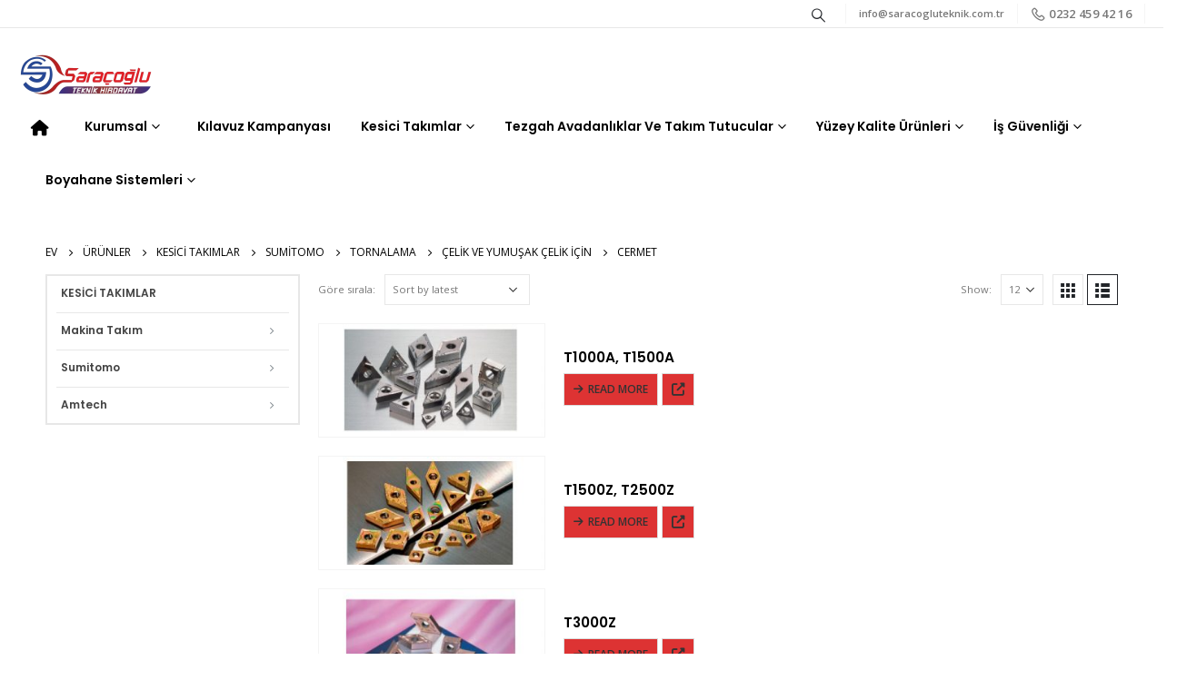

--- FILE ---
content_type: text/html; charset=UTF-8
request_url: https://saracogluteknik.com.tr/product-category/kesicitakimlar/sumitomo/sumitomo-torna/celik-yumusak-celik/cermet/
body_size: 94453
content:
	<!DOCTYPE html>
	<html  lang="tr" prefix="og: http://ogp.me/ns# fb: http://ogp.me/ns/fb#">
	<head>
		<meta http-equiv="X-UA-Compatible" content="IE=edge" />
		<meta http-equiv="Content-Type" content="text/html; charset=UTF-8" />
		<meta name="viewport" content="width=device-width, initial-scale=1, minimum-scale=1" />

		<link rel="profile" href="https://gmpg.org/xfn/11" />
		<link rel="pingback" href="https://saracogluteknik.com.tr/xmlrpc.php" />
		<title>Cermet &#8211; Saracoglu Teknik</title>
<meta name='robots' content='max-image-preview:large' />
<link rel="alternate" type="application/rss+xml" title="Saracoglu Teknik &raquo; akışı" href="https://saracogluteknik.com.tr/feed/" />
<link rel="alternate" type="application/rss+xml" title="Saracoglu Teknik &raquo; yorum akışı" href="https://saracogluteknik.com.tr/comments/feed/" />
<link rel="alternate" type="application/rss+xml" title="Saracoglu Teknik &raquo; Cermet Category akışı" href="https://saracogluteknik.com.tr/product-category/kesicitakimlar/sumitomo/sumitomo-torna/celik-yumusak-celik/cermet/feed/" />
		<link rel="shortcut icon" href="//saracogluteknik.com.tr/wp-content/uploads/2021/02/SARAC-ICON.png" type="image/x-icon" />
				<link rel="apple-touch-icon" href="//saracogluteknik.com.tr/wp-content/uploads/2021/02/SARAC-ICON.png" />
				<link rel="apple-touch-icon" sizes="120x120" href="//saracogluteknik.com.tr/wp-content/uploads/2021/02/SARAC-ICON.png" />
				<link rel="apple-touch-icon" sizes="76x76" href="//saracogluteknik.com.tr/wp-content/uploads/2021/02/SARAC-ICON.png" />
				<link rel="apple-touch-icon" sizes="152x152" href="//saracogluteknik.com.tr/wp-content/uploads/2021/02/SARAC-ICON.png" />
		<style id='wp-img-auto-sizes-contain-inline-css'>
img:is([sizes=auto i],[sizes^="auto," i]){contain-intrinsic-size:3000px 1500px}
/*# sourceURL=wp-img-auto-sizes-contain-inline-css */
</style>
<style id='wp-emoji-styles-inline-css'>

	img.wp-smiley, img.emoji {
		display: inline !important;
		border: none !important;
		box-shadow: none !important;
		height: 1em !important;
		width: 1em !important;
		margin: 0 0.07em !important;
		vertical-align: -0.1em !important;
		background: none !important;
		padding: 0 !important;
	}
/*# sourceURL=wp-emoji-styles-inline-css */
</style>
<link rel='stylesheet' id='contact-form-7-css' href='https://saracogluteknik.com.tr/wp-content/plugins/contact-form-7/includes/css/styles.css?ver=5.8.1' media='all' />
<link rel='stylesheet' id='rs-plugin-settings-css' href='https://saracogluteknik.com.tr/wp-content/plugins/revslider/public/assets/css/rs6.css?ver=6.3.5' media='all' />
<style id='rs-plugin-settings-inline-css'>
#rs-demo-id {}
.tparrows:before{color:#301b24;text-shadow:0 0 3px #fff;}.revslider-initialised .tp-loader{z-index:18;}
/*# sourceURL=rs-plugin-settings-inline-css */
</style>
<style id='woocommerce-inline-inline-css'>
.woocommerce form .form-row .required { visibility: visible; }
/*# sourceURL=woocommerce-inline-inline-css */
</style>
<link rel='stylesheet' id='porto-css-vars-css' href='https://saracogluteknik.com.tr/wp-content/uploads/porto_styles/theme_css_vars.css?ver=6.11.1' media='all' />
<link rel='stylesheet' id='js_composer_front-css' href='https://saracogluteknik.com.tr/wp-content/plugins/js_composer/assets/css/js_composer.min.css?ver=6.5.0' media='all' />
<link rel='stylesheet' id='bootstrap-css' href='https://saracogluteknik.com.tr/wp-content/uploads/porto_styles/bootstrap.css?ver=6.11.1' media='all' />
<link rel='stylesheet' id='porto-plugins-css' href='https://saracogluteknik.com.tr/wp-content/themes/porto/css/plugins.css?ver=6.11.1' media='all' />
<link rel='stylesheet' id='porto-theme-css' href='https://saracogluteknik.com.tr/wp-content/themes/porto/css/theme.css?ver=6.11.1' media='all' />
<link rel='stylesheet' id='porto-shortcodes-css' href='https://saracogluteknik.com.tr/wp-content/uploads/porto_styles/shortcodes.css?ver=6.11.1' media='all' />
<link rel='stylesheet' id='porto-theme-shop-css' href='https://saracogluteknik.com.tr/wp-content/themes/porto/css/theme_shop.css?ver=6.11.1' media='all' />
<link rel='stylesheet' id='porto-theme-wpb-css' href='https://saracogluteknik.com.tr/wp-content/themes/porto/css/theme_wpb.css?ver=6.11.1' media='all' />
<link rel='stylesheet' id='porto-dynamic-style-css' href='https://saracogluteknik.com.tr/wp-content/uploads/porto_styles/dynamic_style.css?ver=6.11.1' media='all' />
<link rel='stylesheet' id='porto-account-login-style-css' href='https://saracogluteknik.com.tr/wp-content/themes/porto/css/theme/shop/login-style/account-login.css?ver=6.11.1' media='all' />
<link rel='stylesheet' id='porto-style-css' href='https://saracogluteknik.com.tr/wp-content/themes/porto/style.css?ver=6.11.1' media='all' />
<style id='porto-style-inline-css'>
.side-header-narrow-bar-logo{max-width:111px}@media (min-width:992px){}.page-top ul.breadcrumb > li.home{display:inline-block}.page-top ul.breadcrumb > li.home a{position:relative;width:14px;text-indent:-9999px}.page-top ul.breadcrumb > li.home a:after{content:"\e883";font-family:'porto';float:left;text-indent:0}body{background-color:#ffffff !important}#main{background-color:#ffffff !important}#header.sticky-header .main-menu > li.menu-item > a,#header.sticky-header .main-menu > li.menu-custom-content a{color:#ffffff}#header.sticky-header .main-menu > li.menu-item:hover > a,#header.sticky-header .main-menu > li.menu-item.active:hover > a,#header.sticky-header .main-menu > li.menu-custom-content:hover a{color:#ffffff}#header.sticky-header .main-menu > li.menu-item.active > a,#header.sticky-header .main-menu > li.menu-custom-content.active a{color:#ffffff}#login-form-popup{max-width:480px}.custom-font4{font-family:'Segoe Script','Savoye LET'}.main-content,.left-sidebar,.right-sidebar{padding-top:0}.header-top > .container{padding-top:5px;padding-bottom:5px}#header .header-top .top-links > li.menu-item > a{color:inherit}#header .searchform-popup .search-toggle{width:30px;font-size:15px}#header .searchform input{width:280px}#mini-cart{font-size:19px}#mini-cart .minicart-icon:before,#header .welcome-msg i:before{font-weight:600}#header .separator{height:2em}#header .my-wishlist,#header .my-account{font-size:19px;line-height:1;width:30px;text-align:center}@media (max-width:991px){#header .top-links,#header .separator{display:none}#header .header-main .header-left{-ms-flex:none;flex:none}}@media (min-width:992px){#header .logo img{transform-origin:center center}}@media (max-width:575px){#header .header-right .searchform{right:-140px}}#header .main-menu > li.menu-item:first-child > a{padding-left:0}#header .main-menu > li.menu-item:last-child > a{padding-right:0}.btn{font-family:Poppins,sans-serif;font-weight:700;letter-spacing:-.025em}.porto-ibanner .btn-modern.btn-xl{font-size:1.125em}.widget_wysija .wysija-paragraph{margin-bottom:0;-ms-flex:1;flex:1}.widget_wysija .wysija-input{height:3rem;border:none;border-radius:2rem 0 0 2rem;font-size:.75rem;font-style:italic;padding-left:1.5rem}.widget_wysija .wysija-submit{height:3rem;border:none;border-radius:0 2rem 2rem 0;font-size:.875rem;padding:0 2.5rem;text-transform:uppercase}.background-color-dark .widget_wysija .wysija-submit{background:#ffffff}.porto-blog .post-image .post-date{right:auto;left:10px;font-family:Poppins;background:#222529;letter-spacing:.05em;width:45px}.porto-blog article.post .post-date .day{background:none;color:#ffffff;padding-bottom:0;font-size:1.125rem;line-height:1}.porto-blog article.post .post-date .month{background:none;padding-bottom:8px;line-height:1;font-size:.7rem;text-transform:uppercase;opacity:.6;font-weight:400}article.post .btn-readmore{display:none}article.post .entry-title a{color:inherit}.blog-posts .post .entry-title{font-size:1.125rem;margin-bottom:.75rem}article.post .post-excerpt{font-size:.8125rem;margin-bottom:.875rem}article.post .post-meta a{color:inherit;font-size:.625rem;text-transform:uppercase}article.post .owl-carousel{margin-bottom:0}@media (min-width:576px){article.post .post-image{float:left;width:46%;margin-right:3%}article.post .post-content{padding-top:2rem}}@media (min-width:768px) and (max-width:991px){article.post .post-content{padding-top:0}}html .btn-flat{background:none !important;padding:0 !important;border:none !important;box-shadow:none !important}html .btn-flat.btn-xl{font-size:1.125em !important}.column2 ul.products,ul.products{margin-bottom:-1px}.related.products .products-slider{border-bottom:none}.coupon-sale-text{position:relative;padding-left:.265em}.coupon-sale-text i{font-style:normal;font-size:.265em;font-weight:500;transform:translateY(-50%) rotate(-90deg);position:absolute;top:50%;left:-1em}.coupon-sale-text b{display:block;padding:8px 10px;transform:rotate(-1.5deg);background-color:#222529;color:#fff !important}.no-bottom-border .divider-line > .product-col{border-bottom:none;border-top:10px solid rgba(0,0,0,.09)}.no-bottom-border .divider-line > .product-col:nth-child(1),.no-bottom-border .divider-line > .product-col:nth-child(2){border-top:none}@media (min-width:768px){.no-bottom-border .divider-line > .product-col:nth-child(3){border-top:none}}.section-product-categories .thumb-info img{display:none}.section-product-categories ul.products li.product-category .thumb-info{min-height:none;background:#000000;min-height:50px;color:#000000}.section-product-categories ul.products li.product-col h3{font-family:Poppins;font-size:10rem;color:#000000}.widget_recent_reviews .product_list_widget li img{position:absolute;left:1.25rem;top:1.5rem}.widget_recent_reviews .product_list_widget li a{position:static}.widget_recent_reviews .product_list_widget li{background:#ffffff;text-align:left;padding:20.5rem 10.5rem 30rem 120px;display:-ms-flexbox;display:flex;-ms-flex-align:start;align-items:flex-start;-ms-flex-direction:column;flex-direction:column;position:relative;margin-bottom:1rem}.widget_recent_reviews .product_list_widget li .star-rating{margin:0 0 .25rem;-ms-flex-order:-1;order:-1}.widget_recent_reviews .product-title{font-size:.9375rem;color:#000000}.widget_recent_reviews .product_list_widget li .reviewer{display:block;font-size:.8125rem;font-weight:700;color:#2b2b2b;margin-top:.25rem;-ms-flex-order:2;order:2;padding-left:2rem}.widget_recent_reviews .description{margin-top:1rem;padding-left:2rem}.widget_recent_reviews .description:before{content:'“';font-family:'Playfair Display';font-weight:900;font-size:3rem;color:#222529;float:left;margin-left:-2rem;line-height:.7;margin-right:.5rem}.newsletter-popup-form{position:relative;max-width:740px}#footer .widget-title{font-size:1rem;text-transform:none}.footer-top .container{max-width:none;padding:0}.footer-main .col-lg-5{display:-ms-flexbox;display:flex;-ms-flex-wrap:wrap;flex-wrap:wrap}.footer-main .col-lg-5 .widget{margin-top:0;margin-bottom:25px}.footer-main .col-lg-5 h4{font-size:1.375rem;margin-right:20px;padding-right:30px;border-right:1px solid #e7e7e7}#footer .share-links a{box-shadow:none;font-size:1.125rem}#footer .follow-us{margin-top:1rem}#footer .footer-bottom{padding:20px 0}
/*# sourceURL=porto-style-inline-css */
</style>
<script src="https://saracogluteknik.com.tr/wp-includes/js/jquery/jquery.min.js?ver=3.7.1" id="jquery-core-js"></script>
<script src="https://saracogluteknik.com.tr/wp-includes/js/jquery/jquery-migrate.min.js?ver=3.4.1" id="jquery-migrate-js"></script>
<script src="https://saracogluteknik.com.tr/wp-content/plugins/revslider/public/assets/js/rbtools.min.js?ver=6.3.5" id="tp-tools-js"></script>
<script src="https://saracogluteknik.com.tr/wp-content/plugins/revslider/public/assets/js/rs6.min.js?ver=6.3.5" id="revmin-js"></script>
<link rel="https://api.w.org/" href="https://saracogluteknik.com.tr/wp-json/" /><link rel="alternate" title="JSON" type="application/json" href="https://saracogluteknik.com.tr/wp-json/wp/v2/product_cat/349" /><link rel="EditURI" type="application/rsd+xml" title="RSD" href="https://saracogluteknik.com.tr/xmlrpc.php?rsd" />
<meta name="generator" content="WordPress 6.9" />
<meta name="generator" content="WooCommerce 8.2.4" />
		<script type="text/javascript">
		WebFontConfig = {
			google: { families: [ 'Open+Sans:400,500,600,700','Poppins:300,400,500,600,700,800','Playfair+Display:400,700' ] }
		};
		(function(d) {
			var wf = d.createElement('script'), s = d.scripts[d.scripts.length - 1];
			wf.src = 'https://saracogluteknik.com.tr/wp-content/themes/porto/js/libs/webfont.js';
			wf.async = true;
			s.parentNode.insertBefore(wf, s);
		})(document);</script>
			<noscript><style>.woocommerce-product-gallery{ opacity: 1 !important; }</style></noscript>
	<meta name="generator" content="Powered by WPBakery Page Builder - drag and drop page builder for WordPress."/>
<meta name="generator" content="Powered by Slider Revolution 6.3.5 - responsive, Mobile-Friendly Slider Plugin for WordPress with comfortable drag and drop interface." />
<script type="text/javascript">function setREVStartSize(e){
			//window.requestAnimationFrame(function() {				 
				window.RSIW = window.RSIW===undefined ? window.innerWidth : window.RSIW;	
				window.RSIH = window.RSIH===undefined ? window.innerHeight : window.RSIH;	
				try {								
					var pw = document.getElementById(e.c).parentNode.offsetWidth,
						newh;
					pw = pw===0 || isNaN(pw) ? window.RSIW : pw;
					e.tabw = e.tabw===undefined ? 0 : parseInt(e.tabw);
					e.thumbw = e.thumbw===undefined ? 0 : parseInt(e.thumbw);
					e.tabh = e.tabh===undefined ? 0 : parseInt(e.tabh);
					e.thumbh = e.thumbh===undefined ? 0 : parseInt(e.thumbh);
					e.tabhide = e.tabhide===undefined ? 0 : parseInt(e.tabhide);
					e.thumbhide = e.thumbhide===undefined ? 0 : parseInt(e.thumbhide);
					e.mh = e.mh===undefined || e.mh=="" || e.mh==="auto" ? 0 : parseInt(e.mh,0);		
					if(e.layout==="fullscreen" || e.l==="fullscreen") 						
						newh = Math.max(e.mh,window.RSIH);					
					else{					
						e.gw = Array.isArray(e.gw) ? e.gw : [e.gw];
						for (var i in e.rl) if (e.gw[i]===undefined || e.gw[i]===0) e.gw[i] = e.gw[i-1];					
						e.gh = e.el===undefined || e.el==="" || (Array.isArray(e.el) && e.el.length==0)? e.gh : e.el;
						e.gh = Array.isArray(e.gh) ? e.gh : [e.gh];
						for (var i in e.rl) if (e.gh[i]===undefined || e.gh[i]===0) e.gh[i] = e.gh[i-1];
											
						var nl = new Array(e.rl.length),
							ix = 0,						
							sl;					
						e.tabw = e.tabhide>=pw ? 0 : e.tabw;
						e.thumbw = e.thumbhide>=pw ? 0 : e.thumbw;
						e.tabh = e.tabhide>=pw ? 0 : e.tabh;
						e.thumbh = e.thumbhide>=pw ? 0 : e.thumbh;					
						for (var i in e.rl) nl[i] = e.rl[i]<window.RSIW ? 0 : e.rl[i];
						sl = nl[0];									
						for (var i in nl) if (sl>nl[i] && nl[i]>0) { sl = nl[i]; ix=i;}															
						var m = pw>(e.gw[ix]+e.tabw+e.thumbw) ? 1 : (pw-(e.tabw+e.thumbw)) / (e.gw[ix]);					
						newh =  (e.gh[ix] * m) + (e.tabh + e.thumbh);
					}				
					if(window.rs_init_css===undefined) window.rs_init_css = document.head.appendChild(document.createElement("style"));					
					document.getElementById(e.c).height = newh+"px";
					window.rs_init_css.innerHTML += "#"+e.c+"_wrapper { height: "+newh+"px }";				
				} catch(e){
					console.log("Failure at Presize of Slider:" + e)
				}					   
			//});
		  };</script>
<noscript><style> .wpb_animate_when_almost_visible { opacity: 1; }</style></noscript>	</head>
	<body class="archive tax-product_cat term-cermet term-349 wp-embed-responsive wp-theme-porto theme-porto woocommerce woocommerce-page woocommerce-no-js login-popup full blog-1 wpb-js-composer js-comp-ver-6.5.0 vc_responsive">
	
	<div class="page-wrapper"><!-- page wrapper -->
		
											<!-- header wrapper -->
				<div class="header-wrapper wide">
										

	<header id="header" class="header-builder">
	
	<div class="header-top header-has-center-sm"><div class="header-row container-fluid"><div class="header-col visible-for-sm header-left"><a class="mobile-toggle" href="#" aria-label="Mobile Menu"><i class="fas fa-bars"></i></a></div><div class="header-col visible-for-sm header-center">
	<div class="logo">
	<a href="https://saracogluteknik.com.tr/" title="Saracoglu Teknik - Saracoglu Teknik Hırdavat"  rel="home">
		<img class="img-responsive standard-logo retina-logo" width="150" height="52" src="//saracogluteknik.com.tr/wp-content/uploads/2021/02/saracoglu-logo-alt-banner.png" alt="Saracoglu Teknik" />	</a>
	</div>
	</div><div class="header-col header-right hidden-for-sm"><div class="searchform-popup search-popup"><a  class="search-toggle" aria-label="Search Toggle" href="#"><i class="porto-icon-magnifier"></i><span class="search-text">Arama</span></a>	<form action="https://saracogluteknik.com.tr/" method="get"
		class="searchform search-layout-large">
		<div class="searchform-fields">
			<span class="text"><input name="s" type="text" value="" placeholder="Arama" autocomplete="off" /></span>
						<span class="button-wrap">
				<button class="btn btn-special" title="Arama" type="submit">
					<i class="porto-icon-magnifier"></i>
				</button>
									
			</span>
		</div>
				<div class="live-search-list"></div>
			</form>
	</div><span class="separator"></span><div class="custom-html"><i class="porto-icon-mail-2 font-size-lg"></i>info@saracogluteknik.com.tr</div><span class="separator"></span><div class="custom-html text-sm welcome-msg font-weight-bold d-none d-sm-block"><i class="porto-icon-phone-2 font-size-lg"></i> 0232 459 42 16</div><span class="separator"></span></div><div class="header-col visible-for-sm header-right"><div class="searchform-popup search-popup"><a  class="search-toggle" aria-label="Search Toggle" href="#"><i class="porto-icon-magnifier"></i><span class="search-text">Arama</span></a>	<form action="https://saracogluteknik.com.tr/" method="get"
		class="searchform search-layout-large">
		<div class="searchform-fields">
			<span class="text"><input name="s" type="text" value="" placeholder="Arama" autocomplete="off" /></span>
						<span class="button-wrap">
				<button class="btn btn-special" title="Arama" type="submit">
					<i class="porto-icon-magnifier"></i>
				</button>
									
			</span>
		</div>
				<div class="live-search-list"></div>
			</form>
	</div><span class="separator"></span><div class="custom-html"><i class="porto-icon-phone-2 font-size-lg"></i> 0232 433 74 23</div><div class="custom-html"><i class="porto-icon-mail-2 font-size-lg"></i>info@saracogluteknik.com.tr</div></div></div></div><div class="header-main"><div class="header-row container-fluid"><div class="header-col header-left hidden-for-sm">
	<div class="logo">
	<a href="https://saracogluteknik.com.tr/" title="Saracoglu Teknik - Saracoglu Teknik Hırdavat"  rel="home">
		<img class="img-responsive standard-logo retina-logo" width="150" height="52" src="//saracogluteknik.com.tr/wp-content/uploads/2021/02/saracoglu-logo-alt-banner.png" alt="Saracoglu Teknik" />	</a>
	</div>
	<ul id="menu-main-menu" class="main-menu mega-menu show-arrow"><li id="nav-menu-item-2304" class="menu-item menu-item-type-post_type menu-item-object-page menu-item-home narrow"><a href="https://saracogluteknik.com.tr/"><i class="fas fa-home fa-lg"></i></a></li>
<li id="nav-menu-item-5663" class="menu-item menu-item-type-custom menu-item-object-custom menu-item-has-children has-sub narrow"><a href="https://saracogluteknik.com.tr/hakkimizda/">Kurumsal</a>
<div class="popup"><div class="inner" style=""><ul class="sub-menu porto-narrow-sub-menu">
	<li id="nav-menu-item-3750" class="menu-item menu-item-type-post_type menu-item-object-page" data-cols="1"><a href="https://saracogluteknik.com.tr/hakkimizda/">Hakkımızda</a></li>
	<li id="nav-menu-item-5664" class="menu-item menu-item-type-post_type menu-item-object-page" data-cols="1"><a href="https://saracogluteknik.com.tr/diger-markalarimiz/">Diğer Markalarımız</a></li>
</ul></div></div>
</li>
<li id="nav-menu-item-5746" class="ff0000 menu-item menu-item-type-post_type menu-item-object-page narrow pos-fullwidth"><a href="https://saracogluteknik.com.tr/kilavuz-kampanyasi/"><i class="comment-alt"></i>Kılavuz Kampanyası</a></li>
<li id="nav-menu-item-3640" class="menu-item menu-item-type-taxonomy menu-item-object-product_cat current-product_cat-ancestor menu-item-has-children has-sub narrow"><a href="https://saracogluteknik.com.tr/product-category/kesicitakimlar/">Kesici Takımlar</a>
<div class="popup"><div class="inner" style=""><ul class="sub-menu porto-narrow-sub-menu">
	<li id="nav-menu-item-3953" class="menu-item menu-item-type-taxonomy menu-item-object-product_cat menu-item-has-children sub" data-cols="1"><a href="https://saracogluteknik.com.tr/product-category/kesicitakimlar/makina_takim/">Makina Takım</a>
	<ul class="sub-menu">
		<li id="nav-menu-item-3954" class="menu-item menu-item-type-taxonomy menu-item-object-product_cat"><a href="https://saracogluteknik.com.tr/product-category/kesicitakimlar/makina_takim/makina-takim-hava-celigi/">Hava Çeliği Ürünler</a></li>
		<li id="nav-menu-item-3300" class="menu-item menu-item-type-taxonomy menu-item-object-product_cat"><a href="https://saracogluteknik.com.tr/product-category/kesicitakimlar/makina_takim/makina-takim-yuksek-performansli-kilavuzlar/">Yüksek Performanslı Kılavuzlar</a></li>
		<li id="nav-menu-item-3299" class="menu-item menu-item-type-taxonomy menu-item-object-product_cat"><a href="https://saracogluteknik.com.tr/product-category/kesicitakimlar/makina_takim/makina-takim-karbur-takimlar/">Karbür Takımlar</a></li>
	</ul>
</li>
	<li id="nav-menu-item-3428" class="menu-item menu-item-type-taxonomy menu-item-object-product_cat current-product_cat-ancestor menu-item-has-children sub" data-cols="1"><a href="https://saracogluteknik.com.tr/product-category/kesicitakimlar/sumitomo/">Sumitomo</a>
	<ul class="sub-menu">
		<li id="nav-menu-item-3425" class="menu-item menu-item-type-taxonomy menu-item-object-product_cat"><a href="https://saracogluteknik.com.tr/product-category/kesicitakimlar/sumitomo/sumitomo-frezeleme/">Frezeleme</a></li>
		<li id="nav-menu-item-3941" class="menu-item menu-item-type-taxonomy menu-item-object-product_cat current-product_cat-ancestor"><a href="https://saracogluteknik.com.tr/product-category/kesicitakimlar/sumitomo/sumitomo-torna/">Tornalama</a></li>
		<li id="nav-menu-item-5189" class="menu-item menu-item-type-taxonomy menu-item-object-product_cat"><a href="https://saracogluteknik.com.tr/product-category/kesicitakimlar/sumitomo/cbn-ve-pcd-takimlar/">CBN ve PCD Takımlar</a></li>
		<li id="nav-menu-item-3914" class="menu-item menu-item-type-taxonomy menu-item-object-product_cat"><a href="https://saracogluteknik.com.tr/product-category/kesicitakimlar/sumitomo/sumitomo-delme/">Delme</a></li>
	</ul>
</li>
	<li id="nav-menu-item-3297" class="menu-item menu-item-type-taxonomy menu-item-object-product_cat" data-cols="1"><a href="https://saracogluteknik.com.tr/product-category/kesicitakimlar/amtech/">Amtech<span class="tip" style="">New</span></a></li>
</ul></div></div>
</li>
<li id="nav-menu-item-3641" class="menu-item menu-item-type-taxonomy menu-item-object-product_cat menu-item-has-children has-sub narrow"><a href="https://saracogluteknik.com.tr/product-category/tezgah-avadanlik-takim-tutucular/">Tezgah Avadanlıklar ve Takım Tutucular</a>
<div class="popup"><div class="inner" style=""><ul class="sub-menu porto-narrow-sub-menu">
	<li id="nav-menu-item-3555" class="menu-item menu-item-type-taxonomy menu-item-object-product_cat menu-item-has-children sub" data-cols="1"><a href="https://saracogluteknik.com.tr/product-category/tezgah-avadanlik-takim-tutucular/schunk/">Schunk</a>
	<ul class="sub-menu">
		<li id="nav-menu-item-3559" class="menu-item menu-item-type-taxonomy menu-item-object-product_cat"><a href="https://saracogluteknik.com.tr/product-category/tezgah-avadanlik-takim-tutucular/schunk/schunk-takim-tutucular/">Schunk Takım tutucular</a></li>
		<li id="nav-menu-item-3557" class="menu-item menu-item-type-taxonomy menu-item-object-product_cat"><a href="https://saracogluteknik.com.tr/product-category/tezgah-avadanlik-takim-tutucular/schunk/schunk-manyetik-tablalar/">Schunk Manyetik Tablalar</a></li>
		<li id="nav-menu-item-3558" class="menu-item menu-item-type-taxonomy menu-item-object-product_cat"><a href="https://saracogluteknik.com.tr/product-category/tezgah-avadanlik-takim-tutucular/schunk/schunk-mengeneler-baglama-sistemleri/">Schunk Mengeneler ve Bağlama Sistemleri</a></li>
	</ul>
</li>
	<li id="nav-menu-item-3553" class="menu-item menu-item-type-taxonomy menu-item-object-product_cat menu-item-has-children sub" data-cols="1"><a href="https://saracogluteknik.com.tr/product-category/tezgah-avadanlik-takim-tutucular/gerardi/">Gerardi</a>
	<ul class="sub-menu">
		<li id="nav-menu-item-3556" class="menu-item menu-item-type-taxonomy menu-item-object-product_cat"><a href="https://saracogluteknik.com.tr/product-category/tezgah-avadanlik-takim-tutucular/gerardi/gerardi-mengeneler/">Gerardi Mengeneler</a></li>
	</ul>
</li>
	<li id="nav-menu-item-3554" class="menu-item menu-item-type-taxonomy menu-item-object-product_cat menu-item-has-children sub" data-cols="1"><a href="https://saracogluteknik.com.tr/product-category/tezgah-avadanlik-takim-tutucular/krasnic-mvn-super-hassas-tazgah-mengeneleri/">Krasnic</a>
	<ul class="sub-menu">
		<li id="nav-menu-item-5333" class="menu-item menu-item-type-taxonomy menu-item-object-product_cat"><a href="https://saracogluteknik.com.tr/product-category/tezgah-avadanlik-takim-tutucular/krasnic-mvn-super-hassas-tazgah-mengeneleri/">Krasnic MVN Süper Hassas Tezgah Mengeneleri</a></li>
	</ul>
</li>
</ul></div></div>
</li>
<li id="nav-menu-item-4934" class="menu-item menu-item-type-post_type menu-item-object-page menu-item-has-children has-sub narrow"><a href="https://saracogluteknik.com.tr/yuzey-kalite-urunleri/">Yüzey Kalite Ürünleri</a>
<div class="popup"><div class="inner" style=""><ul class="sub-menu porto-narrow-sub-menu">
	<li id="nav-menu-item-4931" class="menu-item menu-item-type-custom menu-item-object-custom" data-cols="1"><a href="http://saracogluteknik.com.tr/urunler/ege/">Pferd Eğe</a></li>
	<li id="nav-menu-item-4930" class="menu-item menu-item-type-custom menu-item-object-custom" data-cols="1"><a href="http://saracogluteknik.com.tr/urunler/elmas-cbn-takimlar/">Pferd Elmas ve CBN Takımlar</a></li>
	<li id="nav-menu-item-4929" class="menu-item menu-item-type-custom menu-item-object-custom" data-cols="1"><a href="http://saracogluteknik.com.tr/urunler/freze-takimlari/">Pferd Freze Takımları</a></li>
	<li id="nav-menu-item-4928" class="menu-item menu-item-type-custom menu-item-object-custom" data-cols="1"><a href="http://saracogluteknik.com.tr/urunler/hassas-taslama-parlatma/">Pferd Hassas Taşlama Ve Parlatma Takımları</a></li>
	<li id="nav-menu-item-4927" class="menu-item menu-item-type-custom menu-item-object-custom" data-cols="1"><a href="http://saracogluteknik.com.tr/urunler/pferd-sapli-taslar/">Pferd Saplı Taşlar</a></li>
	<li id="nav-menu-item-4926" class="menu-item menu-item-type-custom menu-item-object-custom" data-cols="1"><a href="http://saracogluteknik.com.tr/urunler/pferd-kesme-taslari-flap-taslama/">Pferd Kesme Taşları , Flap Diskler ve Taşlama Taşları</a></li>
	<li id="nav-menu-item-4925" class="menu-item menu-item-type-custom menu-item-object-custom" data-cols="1"><a href="http://saracogluteknik.com.tr/urunler/pferd-endustriyel-tel-firca/">Pferd Endüstriyel Tel Fırçalar</a></li>
	<li id="nav-menu-item-4924" class="menu-item menu-item-type-custom menu-item-object-custom" data-cols="1"><a href="http://saracogluteknik.com.tr/urunler/pferd-sabit-tezgah-kesme/">Pferd Sabit Tezgah Kesme Taşları</a></li>
</ul></div></div>
</li>
<li id="nav-menu-item-4753" class="menu-item menu-item-type-taxonomy menu-item-object-product_cat menu-item-has-children has-sub narrow"><a href="https://saracogluteknik.com.tr/product-category/is-guvenligi/">İş Güvenliği</a>
<div class="popup"><div class="inner" style=""><ul class="sub-menu porto-narrow-sub-menu">
	<li id="nav-menu-item-4970" class="menu-item menu-item-type-custom menu-item-object-custom" data-cols="1"><a href="http://saracogluteknik.com.tr/urunler/el-koruyuculari">El Koruyucuları</a></li>
	<li id="nav-menu-item-4941" class="menu-item menu-item-type-custom menu-item-object-custom" data-cols="1"><a href="http://saracogluteknik.com.tr/urunler/goz-koruyucular/">Göz Koruyucuları</a></li>
	<li id="nav-menu-item-4944" class="menu-item menu-item-type-custom menu-item-object-custom" data-cols="1"><a href="http://saracogluteknik.com.tr/urunler/02-yuz-koruyucular/">Yüz Koruyucuları</a></li>
	<li id="nav-menu-item-4946" class="menu-item menu-item-type-custom menu-item-object-custom" data-cols="1"><a href="http://saracogluteknik.com.tr/urunler/bas-koruyucular/">Baş Koruyucular</a></li>
	<li id="nav-menu-item-4948" class="menu-item menu-item-type-custom menu-item-object-custom" data-cols="1"><a href="http://saracogluteknik.com.tr/urunler/gurultu-onleyiciler/">Gürültü Önleyiciler</a></li>
	<li id="nav-menu-item-4950" class="menu-item menu-item-type-custom menu-item-object-custom" data-cols="1"><a href="http://saracogluteknik.com.tr/urunler/solunum-koruyuculari/">Solunum Koruyucular</a></li>
	<li id="nav-menu-item-4952" class="menu-item menu-item-type-custom menu-item-object-custom" data-cols="1"><a href="http://saracogluteknik.com.tr/urunler/koruyucu-kiyafetler/">Koruyucu Kıyafetler</a></li>
	<li id="nav-menu-item-4954" class="menu-item menu-item-type-custom menu-item-object-custom" data-cols="1"><a href="http://saracogluteknik.com.tr/urunler/koruyucu-ayakkabilar/">Koruyucu Ayakkabılar</a></li>
	<li id="nav-menu-item-4956" class="menu-item menu-item-type-custom menu-item-object-custom" data-cols="1"><a href="http://saracogluteknik.com.tr/urunler/emniyet-kemerleri-aksesuarlar/">Emniyet Kemerleri &#038; Aksesuarlar</a></li>
	<li id="nav-menu-item-4958" class="menu-item menu-item-type-custom menu-item-object-custom" data-cols="1"><a href="http://saracogluteknik.com.tr/urunler/ikaz-ekipmanlari/">İkaz Ekipmanları</a></li>
	<li id="nav-menu-item-4960" class="menu-item menu-item-type-custom menu-item-object-custom" data-cols="1"><a href="http://saracogluteknik.com.tr/urunler/cevre-koruyucular/">Çevre Koruyucular</a></li>
	<li id="nav-menu-item-4962" class="menu-item menu-item-type-custom menu-item-object-custom" data-cols="1"><a href="http://saracogluteknik.com.tr/urunler/ilk-yardim-kitleri/">İlk Yardım Kitleri</a></li>
	<li id="nav-menu-item-4964" class="menu-item menu-item-type-custom menu-item-object-custom" data-cols="1"><a href="http://saracogluteknik.com.tr/urunler/goz-duslari/">Göz Duşları</a></li>
</ul></div></div>
</li>
<li id="nav-menu-item-5686" class="menu-item menu-item-type-taxonomy menu-item-object-product_cat menu-item-has-children has-sub narrow"><a href="https://saracogluteknik.com.tr/product-category/boyahane-sistemleri/">Boyahane Sistemleri</a>
<div class="popup"><div class="inner" style=""><ul class="sub-menu porto-narrow-sub-menu">
	<li id="nav-menu-item-5687" class="menu-item menu-item-type-taxonomy menu-item-object-product_cat" data-cols="1"><a href="https://saracogluteknik.com.tr/product-category/boyahane-sistemleri/binks/">Binks</a></li>
	<li id="nav-menu-item-5688" class="menu-item menu-item-type-taxonomy menu-item-object-product_cat" data-cols="1"><a href="https://saracogluteknik.com.tr/product-category/boyahane-sistemleri/devilbiss/">Devilbiss</a></li>
	<li id="nav-menu-item-5689" class="menu-item menu-item-type-taxonomy menu-item-object-product_cat" data-cols="1"><a href="https://saracogluteknik.com.tr/product-category/boyahane-sistemleri/ransburg/">Ransburg</a></li>
</ul></div></div>
</li>
</ul></div></div></div>	</header>

									</div>
				<!-- end header wrapper -->
			
			
					<section class="page-top page-header-6">
		<div class="container hide-title">
	<div class="row">
		<div class="col-lg-12 clearfix">
			<div class="pt-right d-none">
				<h1 class="page-title">Cermet</h1>
							</div>
							<div class="breadcrumbs-wrap pt-left">
					<ul class="breadcrumb" itemscope itemtype="https://schema.org/BreadcrumbList"><li itemprop="itemListElement" itemscope itemtype="https://schema.org/ListItem"><a itemprop="item" href="https://saracogluteknik.com.tr"><span itemprop="name">Ev</span></a><meta itemprop="position" content="1" /><i class="delimiter delimiter-2"></i></li><li itemprop="itemListElement" itemscope itemtype="https://schema.org/ListItem"><a itemprop="item" href="https://saracogluteknik.com.tr/urunler/"><span itemprop="name">Ürünler</span></a><meta itemprop="position" content="2" /><i class="delimiter delimiter-2"></i></li><li itemprop="itemListElement" itemscope itemtype="https://schema.org/ListItem"><a itemprop="item" href="https://saracogluteknik.com.tr/product-category/kesicitakimlar/"><span itemprop="name">Kesici Takımlar</span></a><meta itemprop="position" content="3" /><i class="delimiter delimiter-2"></i></li><li itemprop="itemListElement" itemscope itemtype="https://schema.org/ListItem"><a itemprop="item" href="https://saracogluteknik.com.tr/product-category/kesicitakimlar/sumitomo/"><span itemprop="name">Sumitomo</span></a><meta itemprop="position" content="4" /><i class="delimiter delimiter-2"></i></li><li itemprop="itemListElement" itemscope itemtype="https://schema.org/ListItem"><a itemprop="item" href="https://saracogluteknik.com.tr/product-category/kesicitakimlar/sumitomo/sumitomo-torna/"><span itemprop="name">Tornalama</span></a><meta itemprop="position" content="5" /><i class="delimiter delimiter-2"></i></li><li itemprop="itemListElement" itemscope itemtype="https://schema.org/ListItem"><a itemprop="item" href="https://saracogluteknik.com.tr/product-category/kesicitakimlar/sumitomo/sumitomo-torna/celik-yumusak-celik/"><span itemprop="name">Çelik ve Yumuşak Çelik İçin</span></a><meta itemprop="position" content="6" /><i class="delimiter delimiter-2"></i></li><li>Cermet</li></ul>				</div>
								</div>
	</div>
</div>
	</section>
	
		<div id="main" class="column2 column2-left-sidebar boxed"><!-- main -->

			<div class="container">
			<div class="row main-content-wrap">

			<!-- main content -->
			<div class="main-content col-lg-9">

			

<div id="primary" class="content-area"><main id="content" class="site-main">


<div class="woocommerce-notices-wrapper"></div><div class="shop-loop-before"><a href="#" class="porto-product-filters-toggle sidebar-toggle d-inline-flex d-lg-none"><svg data-name="Layer 3" id="Layer_3" viewBox="0 0 32 32" xmlns="http://www.w3.org/2000/svg"><line class="cls-1" x1="15" x2="26" y1="9" y2="9"/><line class="cls-1" x1="6" x2="9" y1="9" y2="9"/><line class="cls-1" x1="23" x2="26" y1="16" y2="16"/><line class="cls-1" x1="6" x2="17" y1="16" y2="16"/><line class="cls-1" x1="17" x2="26" y1="23" y2="23"/><line class="cls-1" x1="6" x2="11" y1="23" y2="23"/><path class="cls-2" d="M14.5,8.92A2.6,2.6,0,0,1,12,11.5,2.6,2.6,0,0,1,9.5,8.92a2.5,2.5,0,0,1,5,0Z"/><path class="cls-2" d="M22.5,15.92a2.5,2.5,0,1,1-5,0,2.5,2.5,0,0,1,5,0Z"/><path class="cls-3" d="M21,16a1,1,0,1,1-2,0,1,1,0,0,1,2,0Z"/><path class="cls-2" d="M16.5,22.92A2.6,2.6,0,0,1,14,25.5a2.6,2.6,0,0,1-2.5-2.58,2.5,2.5,0,0,1,5,0Z"/></svg> <span>Filter</span></a><form class="woocommerce-ordering" method="get">
	<label>Göre sırala: </label>
	<select name="orderby" class="orderby" aria-label="Shop order">
					<option value="popularity" >Sort by popularity</option>
					<option value="date"  selected='selected'>Sort by latest</option>
					<option value="price" >Sort by price: low to high</option>
					<option value="price-desc" >Sort by price: high to low</option>
			</select>
	<input type="hidden" name="paged" value="1" />

	</form>
<nav class="woocommerce-pagination">	<form class="woocommerce-viewing" method="get">

		<label>Show: </label>

		<select name="count" class="count">
									<option value="12"  selected='selected'>12</option>
							<option value="24" >24</option>
							<option value="36" >36</option>
					</select>

		<input type="hidden" name="paged" value=""/>

			</form>
</nav>	<div class="gridlist-toggle">
		<a href="#" id="grid" class="porto-icon-mode-grid" title="Izgara Görünümü"></a><a href="#" id="list" class="porto-icon-mode-list active" title="Liste görünümü"></a>
	</div>
	</div><div class="archive-products"><ul class="products products-container skeleton-loading list pcols-lg-3 pcols-md-3 pcols-xs-2 pcols-ls-2 pwidth-lg-3 pwidth-md-3 pwidth-xs-2 pwidth-ls-1"
	 data-product_layout="product-">
<script type="text/template">"\t\t\r\n<li class=\"product-col product- product type-product post-5046 status-publish first instock product_cat-celik-yumusak-celik product_cat-cermet product_cat-kesicitakimlar product_cat-sumitomo product_cat-sumitomo-torna has-post-thumbnail shipping-taxable product-type-simple\">\r\n<div class=\"product-inner\">\r\n\t\r\n\t<div class=\"product-image\">\r\n\r\n\t\t<a  href=\"https:\/\/saracogluteknik.com.tr\/urunler\/t1000a-t1500a\/\" aria-label=\"product\">\r\n\t\t\t<div class=\"inner\"><img width=\"300\" height=\"150\" src=\"https:\/\/saracogluteknik.com.tr\/wp-content\/uploads\/2023\/04\/Saracoglu_Sumitomo_T1000A_T1500A-300x150.jpg\" class=\" wp-post-image\" alt=\"\" decoding=\"async\" \/><\/div>\t\t<\/a>\r\n\t\t\t<\/div>\r\n\r\n\t<div class=\"product-content\">\r\n\t\t\r\n\t\t\t<a class=\"product-loop-title\"  href=\"https:\/\/saracogluteknik.com.tr\/urunler\/t1000a-t1500a\/\">\r\n\t<h3 class=\"woocommerce-loop-product__title\">T1000A, T1500A<\/h3>\t<\/a>\r\n\t\r\n\t\t\r\n\t\t<div class=\"add-links-wrap\">\r\n\t<div class=\"add-links clearfix\">\r\n\t\t<a href=\"https:\/\/saracogluteknik.com.tr\/urunler\/t1000a-t1500a\/\" rel=\"nofollow\" data-product_id=\"5046\" data-product_sku=\"\" data-quantity=\"1\" class=\"button viewcart-style-2 add_to_cart_read_more product_type_simple\"  data-product_id=\"5046\" data-product_sku=\"\" aria-label=\"Read more about &ldquo;T1000A, T1500A&rdquo;\" aria-describedby=\"\" rel=\"nofollow\">Read More<\/a><div class=\"quickview\" data-id=\"5046\" title=\"H\u0131zl\u0131 G\u00f6r\u00fcnt\u00fclemek\">H\u0131zl\u0131 G\u00f6r\u00fcnt\u00fclemek<\/div>\t<\/div>\r\n\t<\/div>\r\n\t<\/div>\r\n<\/div>\r\n<\/li>\r\n\r\n<li class=\"product-col product- product type-product post-5048 status-publish instock product_cat-celik-yumusak-celik product_cat-cermet product_cat-kesicitakimlar product_cat-sumitomo product_cat-sumitomo-torna has-post-thumbnail shipping-taxable product-type-simple\">\r\n<div class=\"product-inner\">\r\n\t\r\n\t<div class=\"product-image\">\r\n\r\n\t\t<a  href=\"https:\/\/saracogluteknik.com.tr\/urunler\/t1500z-t2500z\/\" aria-label=\"product\">\r\n\t\t\t<div class=\"inner\"><img width=\"300\" height=\"150\" src=\"https:\/\/saracogluteknik.com.tr\/wp-content\/uploads\/2023\/04\/Saracoglu_Sumitomo_T1500Z_T2500Z-300x150.jpg\" class=\" wp-post-image\" alt=\"\" decoding=\"async\" \/><\/div>\t\t<\/a>\r\n\t\t\t<\/div>\r\n\r\n\t<div class=\"product-content\">\r\n\t\t\r\n\t\t\t<a class=\"product-loop-title\"  href=\"https:\/\/saracogluteknik.com.tr\/urunler\/t1500z-t2500z\/\">\r\n\t<h3 class=\"woocommerce-loop-product__title\">T1500Z, T2500Z<\/h3>\t<\/a>\r\n\t\r\n\t\t\r\n\t\t<div class=\"add-links-wrap\">\r\n\t<div class=\"add-links clearfix\">\r\n\t\t<a href=\"https:\/\/saracogluteknik.com.tr\/urunler\/t1500z-t2500z\/\" rel=\"nofollow\" data-product_id=\"5048\" data-product_sku=\"\" data-quantity=\"1\" class=\"button viewcart-style-2 add_to_cart_read_more product_type_simple\"  data-product_id=\"5048\" data-product_sku=\"\" aria-label=\"Read more about &ldquo;T1500Z, T2500Z&rdquo;\" aria-describedby=\"\" rel=\"nofollow\">Read More<\/a><div class=\"quickview\" data-id=\"5048\" title=\"H\u0131zl\u0131 G\u00f6r\u00fcnt\u00fclemek\">H\u0131zl\u0131 G\u00f6r\u00fcnt\u00fclemek<\/div>\t<\/div>\r\n\t<\/div>\r\n\t<\/div>\r\n<\/div>\r\n<\/li>\r\n\r\n<li class=\"product-col product- product type-product post-5050 status-publish last instock product_cat-celik-yumusak-celik product_cat-cermet product_cat-kesicitakimlar product_cat-sumitomo product_cat-sumitomo-torna has-post-thumbnail shipping-taxable product-type-simple\">\r\n<div class=\"product-inner\">\r\n\t\r\n\t<div class=\"product-image\">\r\n\r\n\t\t<a  href=\"https:\/\/saracogluteknik.com.tr\/urunler\/t3000z\/\" aria-label=\"product\">\r\n\t\t\t<div class=\"inner\"><img width=\"300\" height=\"150\" src=\"https:\/\/saracogluteknik.com.tr\/wp-content\/uploads\/2023\/04\/Saracoglu_Sumitomo_T3000Z-300x150.jpg\" class=\" wp-post-image\" alt=\"\" decoding=\"async\" \/><\/div>\t\t<\/a>\r\n\t\t\t<\/div>\r\n\r\n\t<div class=\"product-content\">\r\n\t\t\r\n\t\t\t<a class=\"product-loop-title\"  href=\"https:\/\/saracogluteknik.com.tr\/urunler\/t3000z\/\">\r\n\t<h3 class=\"woocommerce-loop-product__title\">T3000Z<\/h3>\t<\/a>\r\n\t\r\n\t\t\r\n\t\t<div class=\"add-links-wrap\">\r\n\t<div class=\"add-links clearfix\">\r\n\t\t<a href=\"https:\/\/saracogluteknik.com.tr\/urunler\/t3000z\/\" rel=\"nofollow\" data-product_id=\"5050\" data-product_sku=\"\" data-quantity=\"1\" class=\"button viewcart-style-2 add_to_cart_read_more product_type_simple\"  data-product_id=\"5050\" data-product_sku=\"\" aria-label=\"Read more about &ldquo;T3000Z&rdquo;\" aria-describedby=\"\" rel=\"nofollow\">Read More<\/a><div class=\"quickview\" data-id=\"5050\" title=\"H\u0131zl\u0131 G\u00f6r\u00fcnt\u00fclemek\">H\u0131zl\u0131 G\u00f6r\u00fcnt\u00fclemek<\/div>\t<\/div>\r\n\t<\/div>\r\n\t<\/div>\r\n<\/div>\r\n<\/li>\r\n"</script></ul>
<ul class="products products-container skeleton-body list pcols-lg-3 pcols-md-3 pcols-xs-2 pcols-ls-2 pwidth-lg-3 pwidth-md-3 pwidth-xs-2 pwidth-ls-1"
	 data-product_layout="product-">
<li class="product product-col product-"></li><li class="product product-col product-"></li><li class="product product-col product-"></li></ul>
</div><div class="shop-loop-after clearfix"><nav class="woocommerce-pagination">	<form class="woocommerce-viewing" method="get">

		<label>Show: </label>

		<select name="count" class="count">
									<option value="12"  selected='selected'>12</option>
							<option value="24" >24</option>
							<option value="36" >36</option>
					</select>

		<input type="hidden" name="paged" value=""/>

			</form>
</nav></div></main></div>


</div><!-- end main content -->

<div class="sidebar-overlay"></div>	<div class="col-lg-3 sidebar porto-woo-category-sidebar left-sidebar mobile-sidebar"><!-- main sidebar -->
						<div class="sidebar-content skeleton-loading">
			<script type="text/template">"\t\t\t\t<div id=\"main-sidebar-menu\" class=\"widget_sidebar_menu main-sidebar-menu\">\r\n\t\t\t\t\t\t\t\t\t\t<div class=\"sidebar-menu-wrap\">\r\n\t\t\t\t\t\t<ul id=\"menu-kesici-takimlar\" class=\"sidebar-menu\"><li id=\"nav-menu-item-5603\" class=\"menu-item menu-item-type-custom menu-item-object-custom  narrow \"><a href=\"#\">KES\u0130C\u0130 TAKIMLAR<\/a><\/li>\n<li id=\"nav-menu-item-3952\" class=\"menu-item menu-item-type-taxonomy menu-item-object-product_cat menu-item-has-children  has-sub narrow \"><a href=\"https:\/\/saracogluteknik.com.tr\/product-category\/kesicitakimlar\/makina_takim\/\">Makina Tak\u0131m<\/a><span class=\"arrow\"><\/span>\n<div class=\"popup\"><div class=\"inner\" style=\"\"><ul class=\"sub-menu porto-narrow-sub-menu\">\n\t<li id=\"nav-menu-item-2792\" class=\"menu-item menu-item-type-taxonomy menu-item-object-product_cat menu-item-has-children  sub\" data-cols=\"1\"><a href=\"https:\/\/saracogluteknik.com.tr\/product-category\/kesicitakimlar\/makina_takim\/makina-takim-hava-celigi\/\">Hava \u00c7eli\u011fi \u00dcr\u00fcnler<\/a>\n\t<ul class=\"sub-menu\">\n\t\t<li id=\"nav-menu-item-2795\" class=\"menu-item menu-item-type-taxonomy menu-item-object-product_cat menu-item-has-children \"><a href=\"https:\/\/saracogluteknik.com.tr\/product-category\/kesicitakimlar\/makina_takim\/makina-takim-hava-celigi\/matkap-uclari-makina-takim-hava-celigi\/\">Matkap U\u00e7lar\u0131<\/a>\n\t\t<ul class=\"sub-menu\">\n\t\t\t<li id=\"nav-menu-item-2796\" class=\"menu-item menu-item-type-taxonomy menu-item-object-product_cat \"><a href=\"https:\/\/saracogluteknik.com.tr\/product-category\/kesicitakimlar\/makina_takim\/makina-takim-hava-celigi\/matkap-uclari-makina-takim-hava-celigi\/silindirik-saplilar\/\">Silindirik Sapl\u0131lar<\/a><\/li>\n\t\t\t<li id=\"nav-menu-item-2801\" class=\"menu-item menu-item-type-taxonomy menu-item-object-product_cat \"><a href=\"https:\/\/saracogluteknik.com.tr\/product-category\/kesicitakimlar\/makina_takim\/makina-takim-hava-celigi\/matkap-uclari-makina-takim-hava-celigi\/mors-konik-saplilar\/\">Mors Konik Sapl\u0131lar<\/a><\/li>\n\t\t\t<li id=\"nav-menu-item-2797\" class=\"menu-item menu-item-type-taxonomy menu-item-object-product_cat \"><a href=\"https:\/\/saracogluteknik.com.tr\/product-category\/kesicitakimlar\/makina_takim\/makina-takim-hava-celigi\/matkap-uclari-makina-takim-hava-celigi\/punta-matkabi\/\">Punta Matkab\u0131<\/a><\/li>\n\t\t<\/ul>\n<\/li>\n\t\t<li id=\"nav-menu-item-2793\" class=\"menu-item menu-item-type-taxonomy menu-item-object-product_cat menu-item-has-children \"><a href=\"https:\/\/saracogluteknik.com.tr\/product-category\/kesicitakimlar\/makina_takim\/makina-takim-hava-celigi\/kilavuzlar-makina-takim-hava-celigi\/\">K\u0131lavuzlar<\/a>\n\t\t<ul class=\"sub-menu\">\n\t\t\t<li id=\"nav-menu-item-2794\" class=\"menu-item menu-item-type-taxonomy menu-item-object-product_cat \"><a href=\"https:\/\/saracogluteknik.com.tr\/product-category\/kesicitakimlar\/makina_takim\/makina-takim-hava-celigi\/kilavuzlar-makina-takim-hava-celigi\/makina-kilavuzlari\/\">Makina K\u0131lavuzlar\u0131<\/a><\/li>\n\t\t\t<li id=\"nav-menu-item-2800\" class=\"menu-item menu-item-type-taxonomy menu-item-object-product_cat \"><a href=\"https:\/\/saracogluteknik.com.tr\/product-category\/kesicitakimlar\/makina_takim\/makina-takim-hava-celigi\/kilavuzlar-makina-takim-hava-celigi\/takim-kilavuz\/\">Tak\u0131m K\u0131lavuzlar\u0131<\/a><\/li>\n\t\t\t<li id=\"nav-menu-item-2799\" class=\"menu-item menu-item-type-taxonomy menu-item-object-product_cat \"><a href=\"https:\/\/saracogluteknik.com.tr\/product-category\/kesicitakimlar\/makina_takim\/makina-takim-hava-celigi\/kilavuzlar-makina-takim-hava-celigi\/son-makina-kilavuzlari\/\">Son Makina K\u0131lavuzlar\u0131<\/a><\/li>\n\t\t\t<li id=\"nav-menu-item-4230\" class=\"menu-item menu-item-type-taxonomy menu-item-object-product_cat \"><a href=\"https:\/\/saracogluteknik.com.tr\/product-category\/kesicitakimlar\/makina_takim\/makina-takim-hava-celigi\/kilavuzlar-makina-takim-hava-celigi\/takim-kilavuz\/\">Tak\u0131m K\u0131lavuzlar\u0131<\/a><\/li>\n\t\t\t<li id=\"nav-menu-item-4231\" class=\"menu-item menu-item-type-taxonomy menu-item-object-product_cat \"><a href=\"https:\/\/saracogluteknik.com.tr\/product-category\/kesicitakimlar\/makina_takim\/makina-takim-hava-celigi\/kilavuzlar-makina-takim-hava-celigi\/kilavuz-kombine-takim\/\">K\u0131lavuz Kombine Tak\u0131m<\/a><\/li>\n\t\t<\/ul>\n<\/li>\n\t\t<li id=\"nav-menu-item-4041\" class=\"menu-item menu-item-type-taxonomy menu-item-object-product_cat menu-item-has-children \"><a href=\"https:\/\/saracogluteknik.com.tr\/product-category\/kesicitakimlar\/makina_takim\/makina-takim-hava-celigi\/pafta\/\">Paftalar \/ Vida Tara\u011f\u0131<\/a>\n\t\t<ul class=\"sub-menu\">\n\t\t\t<li id=\"nav-menu-item-4042\" class=\"menu-item menu-item-type-taxonomy menu-item-object-product_cat \"><a href=\"https:\/\/saracogluteknik.com.tr\/product-category\/kesicitakimlar\/makina_takim\/makina-takim-hava-celigi\/pafta\/paftalar\/\">Paftalar<\/a><\/li>\n\t\t\t<li id=\"nav-menu-item-4134\" class=\"menu-item menu-item-type-taxonomy menu-item-object-product_cat \"><a href=\"https:\/\/saracogluteknik.com.tr\/product-category\/kesicitakimlar\/makina_takim\/makina-takim-hava-celigi\/pafta\/vida-taragi\/\">Vida Tara\u011f\u0131<\/a><\/li>\n\t\t<\/ul>\n<\/li>\n\t\t<li id=\"nav-menu-item-4044\" class=\"menu-item menu-item-type-taxonomy menu-item-object-product_cat menu-item-has-children \"><a href=\"https:\/\/saracogluteknik.com.tr\/product-category\/kesicitakimlar\/makina_takim\/makina-takim-hava-celigi\/rayba\/\">Raybalar<\/a>\n\t\t<ul class=\"sub-menu\">\n\t\t\t<li id=\"nav-menu-item-4135\" class=\"menu-item menu-item-type-taxonomy menu-item-object-product_cat \"><a href=\"https:\/\/saracogluteknik.com.tr\/product-category\/kesicitakimlar\/makina_takim\/makina-takim-hava-celigi\/rayba\/el-raybalari\/\">El Raybalar\u0131<\/a><\/li>\n\t\t\t<li id=\"nav-menu-item-4136\" class=\"menu-item menu-item-type-taxonomy menu-item-object-product_cat \"><a href=\"https:\/\/saracogluteknik.com.tr\/product-category\/kesicitakimlar\/makina_takim\/makina-takim-hava-celigi\/rayba\/makine-raybalari\/\">Makine Raybalar\u0131<\/a><\/li>\n\t\t<\/ul>\n<\/li>\n\t\t<li id=\"nav-menu-item-2941\" class=\"menu-item menu-item-type-taxonomy menu-item-object-product_cat menu-item-has-children \"><a href=\"https:\/\/saracogluteknik.com.tr\/product-category\/kesicitakimlar\/makina_takim\/makina-takim-hava-celigi\/havsa-freze-makina-takim-hava-celigi\/\">Hav\u015fa Frezeler<\/a>\n\t\t<ul class=\"sub-menu\">\n\t\t\t<li id=\"nav-menu-item-2943\" class=\"menu-item menu-item-type-taxonomy menu-item-object-product_cat \"><a href=\"https:\/\/saracogluteknik.com.tr\/product-category\/kesicitakimlar\/makina_takim\/makina-takim-hava-celigi\/havsa-freze-makina-takim-hava-celigi\/havsa-freze\/\">Hav\u015fa Freze<\/a><\/li>\n\t\t\t<li id=\"nav-menu-item-2944\" class=\"menu-item menu-item-type-taxonomy menu-item-object-product_cat \"><a href=\"https:\/\/saracogluteknik.com.tr\/product-category\/kesicitakimlar\/makina_takim\/makina-takim-hava-celigi\/havsa-freze-makina-takim-hava-celigi\/konik-sac-delme\/\">Konik Sac Delme<\/a><\/li>\n\t\t\t<li id=\"nav-menu-item-2942\" class=\"menu-item menu-item-type-taxonomy menu-item-object-product_cat \"><a href=\"https:\/\/saracogluteknik.com.tr\/product-category\/kesicitakimlar\/makina_takim\/makina-takim-hava-celigi\/havsa-freze-makina-takim-hava-celigi\/delikli-havsa-freze\/\">Delikli Hav\u015fa Freze<\/a><\/li>\n\t\t\t<li id=\"nav-menu-item-2946\" class=\"menu-item menu-item-type-taxonomy menu-item-object-product_cat \"><a href=\"https:\/\/saracogluteknik.com.tr\/product-category\/kesicitakimlar\/makina_takim\/makina-takim-hava-celigi\/havsa-freze-makina-takim-hava-celigi\/pilotlu-havsa-freze\/\">Pilotlu Hav\u015fa Freze<\/a><\/li>\n\t\t<\/ul>\n<\/li>\n\t\t<li id=\"nav-menu-item-2938\" class=\"menu-item menu-item-type-taxonomy menu-item-object-product_cat \"><a href=\"https:\/\/saracogluteknik.com.tr\/product-category\/kesicitakimlar\/makina_takim\/makina-takim-hava-celigi\/frezeler-makina-takim-hava-celigi\/\">Frezeler<\/a><\/li>\n\t<\/ul>\n<\/li>\n\t<li id=\"nav-menu-item-2842\" class=\"menu-item menu-item-type-taxonomy menu-item-object-product_cat menu-item-has-children  sub\" data-cols=\"1\"><a href=\"https:\/\/saracogluteknik.com.tr\/product-category\/kesicitakimlar\/makina_takim\/makina-takim-yuksek-performansli-kilavuzlar\/\">Y\u00fcksek Performansl\u0131 K\u0131lavuzlar<\/a>\n\t<ul class=\"sub-menu\">\n\t\t<li id=\"nav-menu-item-2844\" class=\"menu-item menu-item-type-taxonomy menu-item-object-product_cat \"><a href=\"https:\/\/saracogluteknik.com.tr\/product-category\/kesicitakimlar\/makina_takim\/makina-takim-yuksek-performansli-kilavuzlar\/galaksi-universal\/\">Galaksi &#8211; \u00dcniversal<\/a><\/li>\n\t\t<li id=\"nav-menu-item-2848\" class=\"menu-item menu-item-type-taxonomy menu-item-object-product_cat \"><a href=\"https:\/\/saracogluteknik.com.tr\/product-category\/kesicitakimlar\/makina_takim\/makina-takim-yuksek-performansli-kilavuzlar\/neptun-celik\/\">Nept\u00fcn &#8211; \u00c7elik<\/a><\/li>\n\t\t<li id=\"nav-menu-item-4348\" class=\"menu-item menu-item-type-taxonomy menu-item-object-product_cat \"><a href=\"https:\/\/saracogluteknik.com.tr\/product-category\/kesicitakimlar\/makina_takim\/makina-takim-yuksek-performansli-kilavuzlar\/venus-inox-paslanmaz\/\">Ven\u00fcs &#8211; Inox Paslanmaz<\/a><\/li>\n\t\t<li id=\"nav-menu-item-2846\" class=\"menu-item menu-item-type-taxonomy menu-item-object-product_cat \"><a href=\"https:\/\/saracogluteknik.com.tr\/product-category\/kesicitakimlar\/makina_takim\/makina-takim-yuksek-performansli-kilavuzlar\/mars-dokum\/\">Mars &#8211; D\u00f6k\u00fcm<\/a><\/li>\n\t\t<li id=\"nav-menu-item-4347\" class=\"menu-item menu-item-type-taxonomy menu-item-object-product_cat \"><a href=\"https:\/\/saracogluteknik.com.tr\/product-category\/kesicitakimlar\/makina_takim\/makina-takim-yuksek-performansli-kilavuzlar\/uranus-metaldisi\/\">Uran\u00fcs &#8211; Metal D\u0131\u015f\u0131<\/a><\/li>\n\t\t<li id=\"nav-menu-item-2849\" class=\"menu-item menu-item-type-taxonomy menu-item-object-product_cat \"><a href=\"https:\/\/saracogluteknik.com.tr\/product-category\/kesicitakimlar\/makina_takim\/makina-takim-yuksek-performansli-kilavuzlar\/saturn-isi-direncli-ti-ni-toolbox\/\">Sat\u00fcrn &#8211; Is\u0131 diren\u00e7li Ti-Ni- Toolox<\/a><\/li>\n\t\t<li id=\"nav-menu-item-4349\" class=\"menu-item menu-item-type-taxonomy menu-item-object-product_cat \"><a href=\"https:\/\/saracogluteknik.com.tr\/product-category\/kesicitakimlar\/makina_takim\/makina-takim-yuksek-performansli-kilavuzlar\/merkur\/\">Merk\u00fcr \u2013 50\/55 HRC<\/a><\/li>\n\t\t<li id=\"nav-menu-item-2845\" class=\"menu-item menu-item-type-taxonomy menu-item-object-product_cat \"><a href=\"https:\/\/saracogluteknik.com.tr\/product-category\/kesicitakimlar\/makina_takim\/makina-takim-yuksek-performansli-kilavuzlar\/jupiter-high-speed\/\">Jupiter &#8211; High Speed<\/a><\/li>\n\t\t<li id=\"nav-menu-item-4350\" class=\"menu-item menu-item-type-taxonomy menu-item-object-product_cat \"><a href=\"https:\/\/saracogluteknik.com.tr\/product-category\/kesicitakimlar\/makina_takim\/makina-takim-yuksek-performansli-kilavuzlar\/galaksiovm\/\">Galaksi Ovm<\/a><\/li>\n\t<\/ul>\n<\/li>\n\t<li id=\"nav-menu-item-3612\" class=\"menu-item menu-item-type-taxonomy menu-item-object-product_cat menu-item-has-children  sub\" data-cols=\"1\"><a href=\"https:\/\/saracogluteknik.com.tr\/product-category\/kesicitakimlar\/makina_takim\/makina-takim-karbur-takimlar\/\">Karb\u00fcr Tak\u0131mlar<\/a>\n\t<ul class=\"sub-menu\">\n\t\t<li id=\"nav-menu-item-4502\" class=\"menu-item menu-item-type-taxonomy menu-item-object-product_cat menu-item-has-children \"><a href=\"https:\/\/saracogluteknik.com.tr\/product-category\/kesicitakimlar\/makina_takim\/makina-takim-karbur-takimlar\/makina-takim-komple-sert-metal-matkap-uclari\/\">Delme<\/a>\n\t\t<ul class=\"sub-menu\">\n\t\t\t<li id=\"nav-menu-item-4503\" class=\"menu-item menu-item-type-taxonomy menu-item-object-product_cat menu-item-has-children \"><a href=\"https:\/\/saracogluteknik.com.tr\/product-category\/kesicitakimlar\/makina_takim\/makina-takim-karbur-takimlar\/makina-takim-komple-sert-metal-matkap-uclari\/karburmatkap\/\">Karb\u00fcr Matkap<\/a>\n\t\t\t<ul class=\"sub-menu\">\n\t\t\t\t<li id=\"nav-menu-item-4514\" class=\"menu-item menu-item-type-taxonomy menu-item-object-product_cat \"><a href=\"https:\/\/saracogluteknik.com.tr\/product-category\/kesicitakimlar\/makina_takim\/makina-takim-karbur-takimlar\/makina-takim-komple-sert-metal-matkap-uclari\/karburmatkap\/standart\/\">Standart<\/a><\/li>\n\t\t\t\t<li id=\"nav-menu-item-4515\" class=\"menu-item menu-item-type-taxonomy menu-item-object-product_cat \"><a href=\"https:\/\/saracogluteknik.com.tr\/product-category\/kesicitakimlar\/makina_takim\/makina-takim-karbur-takimlar\/makina-takim-komple-sert-metal-matkap-uclari\/karburmatkap\/sarp\/\">Sarp<\/a><\/li>\n\t\t\t<\/ul>\n<\/li>\n\t\t\t<li id=\"nav-menu-item-4516\" class=\"menu-item menu-item-type-taxonomy menu-item-object-product_cat \"><a href=\"https:\/\/saracogluteknik.com.tr\/product-category\/kesicitakimlar\/makina_takim\/makina-takim-hava-celigi\/matkap-uclari-makina-takim-hava-celigi\/punta-matkabi\/\">Punta Matkab\u0131<\/a><\/li>\n\t\t\t<li id=\"nav-menu-item-4504\" class=\"menu-item menu-item-type-taxonomy menu-item-object-product_cat \"><a href=\"https:\/\/saracogluteknik.com.tr\/product-category\/kesicitakimlar\/makina_takim\/makina-takim-karbur-takimlar\/makina-takim-komple-sert-metal-matkap-uclari\/merkezleme-matkabi\/\">Merkezleme Matkab\u0131<\/a><\/li>\n\t\t<\/ul>\n<\/li>\n\t\t<li id=\"nav-menu-item-4505\" class=\"menu-item menu-item-type-taxonomy menu-item-object-product_cat menu-item-has-children \"><a href=\"https:\/\/saracogluteknik.com.tr\/product-category\/kesicitakimlar\/makina_takim\/makina-takim-karbur-takimlar\/ksm-freze\/\">Frezeleme<\/a>\n\t\t<ul class=\"sub-menu\">\n\t\t\t<li id=\"nav-menu-item-4517\" class=\"menu-item menu-item-type-taxonomy menu-item-object-product_cat \"><a href=\"https:\/\/saracogluteknik.com.tr\/product-category\/kesicitakimlar\/makina_takim\/makina-takim-karbur-takimlar\/ksm-freze\/standart-celik\/\">Standart \u00c7elik<\/a><\/li>\n\t\t\t<li id=\"nav-menu-item-4508\" class=\"menu-item menu-item-type-taxonomy menu-item-object-product_cat \"><a href=\"https:\/\/saracogluteknik.com.tr\/product-category\/kesicitakimlar\/makina_takim\/makina-takim-karbur-takimlar\/ksm-freze\/atak-serisi\/\">Atak Serisi<\/a><\/li>\n\t\t\t<li id=\"nav-menu-item-4506\" class=\"menu-item menu-item-type-taxonomy menu-item-object-product_cat menu-item-has-children \"><a href=\"https:\/\/saracogluteknik.com.tr\/product-category\/kesicitakimlar\/makina_takim\/makina-takim-karbur-takimlar\/ksm-freze\/aluminyum\/\">Al\u00fcminyum<\/a>\n\t\t\t<ul class=\"sub-menu\">\n\t\t\t\t<li id=\"nav-menu-item-4518\" class=\"menu-item menu-item-type-taxonomy menu-item-object-product_cat \"><a href=\"https:\/\/saracogluteknik.com.tr\/product-category\/kesicitakimlar\/makina_takim\/makina-takim-karbur-takimlar\/ksm-freze\/aluminyum\/standart-aluminyum-freze\/\">Standart Al\u00fcminyum Freze<\/a><\/li>\n\t\t\t\t<li id=\"nav-menu-item-4507\" class=\"menu-item menu-item-type-taxonomy menu-item-object-product_cat \"><a href=\"https:\/\/saracogluteknik.com.tr\/product-category\/kesicitakimlar\/makina_takim\/makina-takim-karbur-takimlar\/ksm-freze\/aluminyum\/altay-serisi\/\">Altay Serisi<\/a><\/li>\n\t\t\t<\/ul>\n<\/li>\n\t\t\t<li id=\"nav-menu-item-4510\" class=\"menu-item menu-item-type-taxonomy menu-item-object-product_cat \"><a href=\"https:\/\/saracogluteknik.com.tr\/product-category\/kesicitakimlar\/makina_takim\/makina-takim-karbur-takimlar\/ksm-freze\/inox-paslanmaz-celik\/\">\u0130nox Paslanmaz \u00c7elik<\/a><\/li>\n\t\t\t<li id=\"nav-menu-item-4509\" class=\"menu-item menu-item-type-taxonomy menu-item-object-product_cat \"><a href=\"https:\/\/saracogluteknik.com.tr\/product-category\/kesicitakimlar\/makina_takim\/makina-takim-karbur-takimlar\/ksm-freze\/hrc-65\/\">HRC 65<\/a><\/li>\n\t\t<\/ul>\n<\/li>\n\t\t<li id=\"nav-menu-item-4512\" class=\"menu-item menu-item-type-taxonomy menu-item-object-product_cat \"><a href=\"https:\/\/saracogluteknik.com.tr\/product-category\/kesicitakimlar\/makina_takim\/makina-takim-karbur-takimlar\/raybalama\/\">Raybalama<\/a><\/li>\n\t\t<li id=\"nav-menu-item-4513\" class=\"menu-item menu-item-type-taxonomy menu-item-object-product_cat \"><a href=\"https:\/\/saracogluteknik.com.tr\/product-category\/kesicitakimlar\/makina_takim\/makina-takim-karbur-takimlar\/yazi-kalem\/\">Yaz\u0131 Kalemleri<\/a><\/li>\n\t<\/ul>\n<\/li>\n<\/ul><\/div><\/div>\n<\/li>\n<li id=\"nav-menu-item-3609\" class=\"menu-item menu-item-type-taxonomy menu-item-object-product_cat current-product_cat-ancestor menu-item-has-children  has-sub narrow \"><a href=\"https:\/\/saracogluteknik.com.tr\/product-category\/kesicitakimlar\/sumitomo\/\">Sumitomo<\/a><span class=\"arrow\"><\/span>\n<div class=\"popup\"><div class=\"inner\" style=\"\"><ul class=\"sub-menu porto-narrow-sub-menu\">\n\t<li id=\"nav-menu-item-3610\" class=\"menu-item menu-item-type-taxonomy menu-item-object-product_cat menu-item-has-children  sub\" data-cols=\"1\"><a href=\"https:\/\/saracogluteknik.com.tr\/product-category\/kesicitakimlar\/sumitomo\/sumitomo-frezeleme\/\">Frezeleme<\/a>\n\t<ul class=\"sub-menu\">\n\t\t<li id=\"nav-menu-item-4672\" class=\"menu-item menu-item-type-taxonomy menu-item-object-product_cat \"><a href=\"https:\/\/saracogluteknik.com.tr\/product-category\/kesicitakimlar\/sumitomo\/sumitomo-frezeleme\/yuzey-frezeleme\/\">Y\u00fczey Frezeleme<\/a><\/li>\n\t\t<li id=\"nav-menu-item-4670\" class=\"menu-item menu-item-type-taxonomy menu-item-object-product_cat \"><a href=\"https:\/\/saracogluteknik.com.tr\/product-category\/kesicitakimlar\/sumitomo\/sumitomo-frezeleme\/high-feed-takimlar\/\">High Feed Tak\u0131mlar<\/a><\/li>\n\t\t<li id=\"nav-menu-item-4669\" class=\"menu-item menu-item-type-taxonomy menu-item-object-product_cat \"><a href=\"https:\/\/saracogluteknik.com.tr\/product-category\/kesicitakimlar\/sumitomo\/sumitomo-frezeleme\/90-takimlar\/\">90\u00b0 Tak\u0131mlar<\/a><\/li>\n\t\t<li id=\"nav-menu-item-4671\" class=\"menu-item menu-item-type-taxonomy menu-item-object-product_cat \"><a href=\"https:\/\/saracogluteknik.com.tr\/product-category\/kesicitakimlar\/sumitomo\/sumitomo-frezeleme\/radyus-takimlar\/\">Rady\u00fcs Tak\u0131mlar<\/a><\/li>\n\t<\/ul>\n<\/li>\n\t<li id=\"nav-menu-item-3942\" class=\"menu-item menu-item-type-taxonomy menu-item-object-product_cat current-product_cat-ancestor menu-item-has-children  sub\" data-cols=\"1\"><a href=\"https:\/\/saracogluteknik.com.tr\/product-category\/kesicitakimlar\/sumitomo\/sumitomo-torna\/\">Tornalama<\/a>\n\t<ul class=\"sub-menu\">\n\t\t<li id=\"nav-menu-item-5180\" class=\"menu-item menu-item-type-taxonomy menu-item-object-product_cat current-product_cat-ancestor \"><a href=\"https:\/\/saracogluteknik.com.tr\/product-category\/kesicitakimlar\/sumitomo\/sumitomo-torna\/celik-yumusak-celik\/\">\u00c7elik ve Yumu\u015fak \u00c7elik \u0130\u00e7in<\/a><\/li>\n\t\t<li id=\"nav-menu-item-5181\" class=\"menu-item menu-item-type-taxonomy menu-item-object-product_cat \"><a href=\"https:\/\/saracogluteknik.com.tr\/product-category\/kesicitakimlar\/sumitomo\/sumitomo-torna\/paslanmaz-celik-ve-egzotik-alasim-icin\/\">Paslanmaz \u00c7elik ve Egzotik Ala\u015f\u0131m \u0130\u00e7in<\/a><\/li>\n\t\t<li id=\"nav-menu-item-5208\" class=\"menu-item menu-item-type-taxonomy menu-item-object-product_cat \"><a href=\"https:\/\/saracogluteknik.com.tr\/product-category\/kesicitakimlar\/sumitomo\/sumitomo-torna\/dokumdemir\/\">D\u00f6k\u00fcm Demir<\/a><\/li>\n\t<\/ul>\n<\/li>\n\t<li id=\"nav-menu-item-5183\" class=\"menu-item menu-item-type-taxonomy menu-item-object-product_cat menu-item-has-children  sub\" data-cols=\"1\"><a href=\"https:\/\/saracogluteknik.com.tr\/product-category\/kesicitakimlar\/sumitomo\/cbn-ve-pcd-takimlar\/\">CBN ve PCD Tak\u0131mlar<\/a>\n\t<ul class=\"sub-menu\">\n\t\t<li id=\"nav-menu-item-5182\" class=\"menu-item menu-item-type-taxonomy menu-item-object-product_cat \"><a href=\"https:\/\/saracogluteknik.com.tr\/product-category\/kesicitakimlar\/sumitomo\/cbn-ve-pcd-takimlar\/dokum-demir-icin-cbn-ve-pcd\/\">D\u00f6k\u00fcm Demir \u0130\u00e7in<\/a><\/li>\n\t\t<li id=\"nav-menu-item-5184\" class=\"menu-item menu-item-type-taxonomy menu-item-object-product_cat \"><a href=\"https:\/\/saracogluteknik.com.tr\/product-category\/kesicitakimlar\/sumitomo\/cbn-ve-pcd-takimlar\/egzotik-alasimlar-icin\/\">Egzotik Ala\u015f\u0131mlar \u0130\u00e7in<\/a><\/li>\n\t\t<li id=\"nav-menu-item-5185\" class=\"menu-item menu-item-type-taxonomy menu-item-object-product_cat \"><a href=\"https:\/\/saracogluteknik.com.tr\/product-category\/kesicitakimlar\/sumitomo\/cbn-ve-pcd-takimlar\/sertlestirilmis-celik-icin\/\">Sertle\u015ftirilmi\u015f \u00c7elik \u0130\u00e7in<\/a><\/li>\n\t\t<li id=\"nav-menu-item-5186\" class=\"menu-item menu-item-type-taxonomy menu-item-object-product_cat \"><a href=\"https:\/\/saracogluteknik.com.tr\/product-category\/kesicitakimlar\/sumitomo\/cbn-ve-pcd-takimlar\/demir-disi-metaller-icin\/\">Demir D\u0131\u015f\u0131 Metaller \u0130\u00e7in<\/a><\/li>\n\t<\/ul>\n<\/li>\n\t<li id=\"nav-menu-item-3611\" class=\"menu-item menu-item-type-taxonomy menu-item-object-product_cat menu-item-has-children  sub\" data-cols=\"1\"><a href=\"https:\/\/saracogluteknik.com.tr\/product-category\/kesicitakimlar\/sumitomo\/sumitomo-delme\/\">Delme<\/a>\n\t<ul class=\"sub-menu\">\n\t\t<li id=\"nav-menu-item-5179\" class=\"menu-item menu-item-type-taxonomy menu-item-object-product_cat \"><a href=\"https:\/\/saracogluteknik.com.tr\/product-category\/kesicitakimlar\/sumitomo\/sumitomo-delme\/komple-sert-metal-matkaplar\/\">Komple Sert Metal Matkaplar<\/a><\/li>\n\t\t<li id=\"nav-menu-item-5187\" class=\"menu-item menu-item-type-taxonomy menu-item-object-product_cat \"><a href=\"https:\/\/saracogluteknik.com.tr\/product-category\/kesicitakimlar\/sumitomo\/sumitomo-delme\/takma-basli-matkaplar\/\">Takma Ba\u015fl\u0131 Matkaplar<\/a><\/li>\n\t\t<li id=\"nav-menu-item-5188\" class=\"menu-item menu-item-type-taxonomy menu-item-object-product_cat \"><a href=\"https:\/\/saracogluteknik.com.tr\/product-category\/kesicitakimlar\/sumitomo\/sumitomo-delme\/takma-uclu-matkaplar\/\">Takma U\u00e7lu Matkaplar<\/a><\/li>\n\t<\/ul>\n<\/li>\n<\/ul><\/div><\/div>\n<\/li>\n<li id=\"nav-menu-item-3293\" class=\"menu-item menu-item-type-taxonomy menu-item-object-product_cat menu-item-has-children  has-sub narrow \"><a href=\"https:\/\/saracogluteknik.com.tr\/product-category\/kesicitakimlar\/amtech\/\">Amtech<\/a><span class=\"arrow\"><\/span>\n<div class=\"popup\"><div class=\"inner\" style=\"\"><ul class=\"sub-menu porto-narrow-sub-menu\">\n\t<li id=\"nav-menu-item-2798\" class=\"menu-item menu-item-type-taxonomy menu-item-object-product_cat \" data-cols=\"1\"><a href=\"https:\/\/saracogluteknik.com.tr\/product-category\/kesicitakimlar\/amtech\/amtech-frezeler\/\">Dalma Boylu Frezeler<\/a><\/li>\n<\/ul><\/div><\/div>\n<\/li>\n<\/ul>\t\t\t\t\t<\/div>\r\n\t\t\t\t<\/div>\r\n\t\t\t\t\t\t"</script>		</div>
							<div class="sidebar-content skeleton-body"><aside class="widget"></aside><aside class="widget"></aside></div>
			</div><!-- end main sidebar -->


	</div>
	</div>


							
				
				</div><!-- end main -->

				
				<div class="footer-wrapper">

																												
							<div id="footer" class="footer footer-1"
>
			<div class="footer-main">
			<div class="container">
				
									<div class="row">
														<div class="col-lg-5">
									<aside id="text-7" class="widget widget_text">			<div class="textwidget"><p><img loading="lazy" decoding="async" class="size-full wp-image-2134 alignleft" src="https://saracogluteknik.com.tr/wp-content/uploads/2021/02/saracoglu-logo-alt-banner.png" alt="" width="150" height="52" /></p>
</div>
		</aside><aside id="text-4" class="widget widget_text">			<div class="textwidget"><ul>
<li><a title="About us" href="https://saracogluteknik.com.tr/hakkimizda/">Şirket Tarihçemiz</a></li>
<li><a href="https://saracogluteknik.com.tr/?porto_builder=footer-ads">Ekibimiz</a></li>
<li><a href="https://saracogluteknik.com.tr/iletisim/">İletişim</a></li>
</ul>
</div>
		</aside>								</div>
																<div class="col-lg-5">
									<aside id="custom_html-5" class="widget_text widget widget_custom_html"><div class="textwidget custom-html-widget"><h6 class="text-uppercase mb-0">Sorularınız İçin</h6>
<h4 class="mb-0 pt-1">0232  459 42 16</h4></div></aside><aside id="follow-us-widget-3" class="widget follow-us">		<div class="share-links">
										<a href="https://www.facebook.com/Sara%C3%A7o%C4%9Flu-Teknik-H%C4%B1rdavat-363641497171000/"  rel="nofollow" target="_blank" title="Facebook" class="share-facebook">Facebook</a>
								<a href="https://www.instagram.com/saracogluteknik_/"  rel="nofollow" target="_blank" title="Instagram" class="share-instagram">Instagram</a>
									</div>

		</aside>								</div>
													</div>
				
							</div>
		</div>
	
	<div class="footer-bottom">
	<div class="container">
				<div class="footer-left">
						<span class="footer-copyright">© Saraçoğlu Teknik 2023. Tüm hakları saklıdır.  | <a href="https://teknolojik.com.tr" rel="Tasarım">Teknolojik Bilgisayar</a></span>		</div>
		
		
			</div>
</div>
</div>
												
					
				</div>
				<div class="porto-sticky-navbar has-ccols ccols-1 d-sm-none">
			<div class="sticky-icon link-home">
			<a href="https://saracogluteknik.com.tr">
				<i class="porto-icon-category-home"></i>
				<span class="label">home</span>
			</a>
		</div>
						</div>
			
					
	</div><!-- end wrapper -->
			<div class="after-loading-success-message style-2">
					<div class="background-overlay"></div>
			<div class="loader success-message-container">
				<div class="msg-box">
					<div class="msg">Bu ürünü sepete eklediniz:<p class="product-name text-color-primary"></p></div>
				</div>
				<button class="button btn-primay viewcart" data-link="">Sepeti Göster</button>
				<button class="button btn-primay continue_shopping">Devam et</button>
			</div>
				</div>
		
<div class="panel-overlay" ></div>
<a href="#" aria-label="Mobile Close" class="side-nav-panel-close"><i class="fas fa-times"></i></a>
<div id="side-nav-panel" class="">
	
	<div class="menu-wrap"><ul id="menu-main-menu-1" class="mobile-menu accordion-menu"><li id="accordion-menu-item-2304" class="menu-item menu-item-type-post_type menu-item-object-page menu-item-home"><a href="https://saracogluteknik.com.tr/"><i class="fas fa-home fa-lg"></i></a></li>
<li id="accordion-menu-item-5663" class="menu-item menu-item-type-custom menu-item-object-custom menu-item-has-children has-sub"><a href="https://saracogluteknik.com.tr/hakkimizda/">Kurumsal</a>
<span class="arrow" role="button"></span><ul class="sub-menu">
	<li id="accordion-menu-item-3750" class="menu-item menu-item-type-post_type menu-item-object-page"><a href="https://saracogluteknik.com.tr/hakkimizda/">Hakkımızda</a></li>
	<li id="accordion-menu-item-5664" class="menu-item menu-item-type-post_type menu-item-object-page"><a href="https://saracogluteknik.com.tr/diger-markalarimiz/">Diğer Markalarımız</a></li>
</ul>
</li>
<li id="accordion-menu-item-5746" class="ff0000 menu-item menu-item-type-post_type menu-item-object-page"><a href="https://saracogluteknik.com.tr/kilavuz-kampanyasi/"><i class="comment-alt"></i>Kılavuz Kampanyası</a></li>
<li id="accordion-menu-item-3640" class="menu-item menu-item-type-taxonomy menu-item-object-product_cat current-product_cat-ancestor menu-item-has-children has-sub"><a href="https://saracogluteknik.com.tr/product-category/kesicitakimlar/">Kesici Takımlar</a>
<span class="arrow" role="button"></span><ul class="sub-menu">
	<li id="accordion-menu-item-3953" class="menu-item menu-item-type-taxonomy menu-item-object-product_cat menu-item-has-children has-sub"><a href="https://saracogluteknik.com.tr/product-category/kesicitakimlar/makina_takim/">Makina Takım</a>
	<span class="arrow" role="button"></span><ul class="sub-menu">
		<li id="accordion-menu-item-3954" class="menu-item menu-item-type-taxonomy menu-item-object-product_cat"><a href="https://saracogluteknik.com.tr/product-category/kesicitakimlar/makina_takim/makina-takim-hava-celigi/">Hava Çeliği Ürünler</a></li>
		<li id="accordion-menu-item-3300" class="menu-item menu-item-type-taxonomy menu-item-object-product_cat"><a href="https://saracogluteknik.com.tr/product-category/kesicitakimlar/makina_takim/makina-takim-yuksek-performansli-kilavuzlar/">Yüksek Performanslı Kılavuzlar</a></li>
		<li id="accordion-menu-item-3299" class="menu-item menu-item-type-taxonomy menu-item-object-product_cat"><a href="https://saracogluteknik.com.tr/product-category/kesicitakimlar/makina_takim/makina-takim-karbur-takimlar/">Karbür Takımlar</a></li>
	</ul>
</li>
	<li id="accordion-menu-item-3428" class="menu-item menu-item-type-taxonomy menu-item-object-product_cat current-product_cat-ancestor menu-item-has-children has-sub"><a href="https://saracogluteknik.com.tr/product-category/kesicitakimlar/sumitomo/">Sumitomo</a>
	<span class="arrow" role="button"></span><ul class="sub-menu">
		<li id="accordion-menu-item-3425" class="menu-item menu-item-type-taxonomy menu-item-object-product_cat"><a href="https://saracogluteknik.com.tr/product-category/kesicitakimlar/sumitomo/sumitomo-frezeleme/">Frezeleme</a></li>
		<li id="accordion-menu-item-3941" class="menu-item menu-item-type-taxonomy menu-item-object-product_cat current-product_cat-ancestor"><a href="https://saracogluteknik.com.tr/product-category/kesicitakimlar/sumitomo/sumitomo-torna/">Tornalama</a></li>
		<li id="accordion-menu-item-5189" class="menu-item menu-item-type-taxonomy menu-item-object-product_cat"><a href="https://saracogluteknik.com.tr/product-category/kesicitakimlar/sumitomo/cbn-ve-pcd-takimlar/">CBN ve PCD Takımlar</a></li>
		<li id="accordion-menu-item-3914" class="menu-item menu-item-type-taxonomy menu-item-object-product_cat"><a href="https://saracogluteknik.com.tr/product-category/kesicitakimlar/sumitomo/sumitomo-delme/">Delme</a></li>
	</ul>
</li>
	<li id="accordion-menu-item-3297" class="menu-item menu-item-type-taxonomy menu-item-object-product_cat"><a href="https://saracogluteknik.com.tr/product-category/kesicitakimlar/amtech/">Amtech<span class="tip" style="">New</span></a></li>
</ul>
</li>
<li id="accordion-menu-item-3641" class="menu-item menu-item-type-taxonomy menu-item-object-product_cat menu-item-has-children has-sub"><a href="https://saracogluteknik.com.tr/product-category/tezgah-avadanlik-takim-tutucular/">Tezgah Avadanlıklar ve Takım Tutucular</a>
<span class="arrow" role="button"></span><ul class="sub-menu">
	<li id="accordion-menu-item-3555" class="menu-item menu-item-type-taxonomy menu-item-object-product_cat menu-item-has-children has-sub"><a href="https://saracogluteknik.com.tr/product-category/tezgah-avadanlik-takim-tutucular/schunk/">Schunk</a>
	<span class="arrow" role="button"></span><ul class="sub-menu">
		<li id="accordion-menu-item-3559" class="menu-item menu-item-type-taxonomy menu-item-object-product_cat"><a href="https://saracogluteknik.com.tr/product-category/tezgah-avadanlik-takim-tutucular/schunk/schunk-takim-tutucular/">Schunk Takım tutucular</a></li>
		<li id="accordion-menu-item-3557" class="menu-item menu-item-type-taxonomy menu-item-object-product_cat"><a href="https://saracogluteknik.com.tr/product-category/tezgah-avadanlik-takim-tutucular/schunk/schunk-manyetik-tablalar/">Schunk Manyetik Tablalar</a></li>
		<li id="accordion-menu-item-3558" class="menu-item menu-item-type-taxonomy menu-item-object-product_cat"><a href="https://saracogluteknik.com.tr/product-category/tezgah-avadanlik-takim-tutucular/schunk/schunk-mengeneler-baglama-sistemleri/">Schunk Mengeneler ve Bağlama Sistemleri</a></li>
	</ul>
</li>
	<li id="accordion-menu-item-3553" class="menu-item menu-item-type-taxonomy menu-item-object-product_cat menu-item-has-children has-sub"><a href="https://saracogluteknik.com.tr/product-category/tezgah-avadanlik-takim-tutucular/gerardi/">Gerardi</a>
	<span class="arrow" role="button"></span><ul class="sub-menu">
		<li id="accordion-menu-item-3556" class="menu-item menu-item-type-taxonomy menu-item-object-product_cat"><a href="https://saracogluteknik.com.tr/product-category/tezgah-avadanlik-takim-tutucular/gerardi/gerardi-mengeneler/">Gerardi Mengeneler</a></li>
	</ul>
</li>
	<li id="accordion-menu-item-3554" class="menu-item menu-item-type-taxonomy menu-item-object-product_cat menu-item-has-children has-sub"><a href="https://saracogluteknik.com.tr/product-category/tezgah-avadanlik-takim-tutucular/krasnic-mvn-super-hassas-tazgah-mengeneleri/">Krasnic</a>
	<span class="arrow" role="button"></span><ul class="sub-menu">
		<li id="accordion-menu-item-5333" class="menu-item menu-item-type-taxonomy menu-item-object-product_cat"><a href="https://saracogluteknik.com.tr/product-category/tezgah-avadanlik-takim-tutucular/krasnic-mvn-super-hassas-tazgah-mengeneleri/">Krasnic MVN Süper Hassas Tezgah Mengeneleri</a></li>
	</ul>
</li>
</ul>
</li>
<li id="accordion-menu-item-4934" class="menu-item menu-item-type-post_type menu-item-object-page menu-item-has-children has-sub"><a href="https://saracogluteknik.com.tr/yuzey-kalite-urunleri/">Yüzey Kalite Ürünleri</a>
<span class="arrow" role="button"></span><ul class="sub-menu">
	<li id="accordion-menu-item-4931" class="menu-item menu-item-type-custom menu-item-object-custom"><a href="http://saracogluteknik.com.tr/urunler/ege/">Pferd Eğe</a></li>
	<li id="accordion-menu-item-4930" class="menu-item menu-item-type-custom menu-item-object-custom"><a href="http://saracogluteknik.com.tr/urunler/elmas-cbn-takimlar/">Pferd Elmas ve CBN Takımlar</a></li>
	<li id="accordion-menu-item-4929" class="menu-item menu-item-type-custom menu-item-object-custom"><a href="http://saracogluteknik.com.tr/urunler/freze-takimlari/">Pferd Freze Takımları</a></li>
	<li id="accordion-menu-item-4928" class="menu-item menu-item-type-custom menu-item-object-custom"><a href="http://saracogluteknik.com.tr/urunler/hassas-taslama-parlatma/">Pferd Hassas Taşlama Ve Parlatma Takımları</a></li>
	<li id="accordion-menu-item-4927" class="menu-item menu-item-type-custom menu-item-object-custom"><a href="http://saracogluteknik.com.tr/urunler/pferd-sapli-taslar/">Pferd Saplı Taşlar</a></li>
	<li id="accordion-menu-item-4926" class="menu-item menu-item-type-custom menu-item-object-custom"><a href="http://saracogluteknik.com.tr/urunler/pferd-kesme-taslari-flap-taslama/">Pferd Kesme Taşları , Flap Diskler ve Taşlama Taşları</a></li>
	<li id="accordion-menu-item-4925" class="menu-item menu-item-type-custom menu-item-object-custom"><a href="http://saracogluteknik.com.tr/urunler/pferd-endustriyel-tel-firca/">Pferd Endüstriyel Tel Fırçalar</a></li>
	<li id="accordion-menu-item-4924" class="menu-item menu-item-type-custom menu-item-object-custom"><a href="http://saracogluteknik.com.tr/urunler/pferd-sabit-tezgah-kesme/">Pferd Sabit Tezgah Kesme Taşları</a></li>
</ul>
</li>
<li id="accordion-menu-item-4753" class="menu-item menu-item-type-taxonomy menu-item-object-product_cat menu-item-has-children has-sub"><a href="https://saracogluteknik.com.tr/product-category/is-guvenligi/">İş Güvenliği</a>
<span class="arrow" role="button"></span><ul class="sub-menu">
	<li id="accordion-menu-item-4970" class="menu-item menu-item-type-custom menu-item-object-custom"><a href="http://saracogluteknik.com.tr/urunler/el-koruyuculari">El Koruyucuları</a></li>
	<li id="accordion-menu-item-4941" class="menu-item menu-item-type-custom menu-item-object-custom"><a href="http://saracogluteknik.com.tr/urunler/goz-koruyucular/">Göz Koruyucuları</a></li>
	<li id="accordion-menu-item-4944" class="menu-item menu-item-type-custom menu-item-object-custom"><a href="http://saracogluteknik.com.tr/urunler/02-yuz-koruyucular/">Yüz Koruyucuları</a></li>
	<li id="accordion-menu-item-4946" class="menu-item menu-item-type-custom menu-item-object-custom"><a href="http://saracogluteknik.com.tr/urunler/bas-koruyucular/">Baş Koruyucular</a></li>
	<li id="accordion-menu-item-4948" class="menu-item menu-item-type-custom menu-item-object-custom"><a href="http://saracogluteknik.com.tr/urunler/gurultu-onleyiciler/">Gürültü Önleyiciler</a></li>
	<li id="accordion-menu-item-4950" class="menu-item menu-item-type-custom menu-item-object-custom"><a href="http://saracogluteknik.com.tr/urunler/solunum-koruyuculari/">Solunum Koruyucular</a></li>
	<li id="accordion-menu-item-4952" class="menu-item menu-item-type-custom menu-item-object-custom"><a href="http://saracogluteknik.com.tr/urunler/koruyucu-kiyafetler/">Koruyucu Kıyafetler</a></li>
	<li id="accordion-menu-item-4954" class="menu-item menu-item-type-custom menu-item-object-custom"><a href="http://saracogluteknik.com.tr/urunler/koruyucu-ayakkabilar/">Koruyucu Ayakkabılar</a></li>
	<li id="accordion-menu-item-4956" class="menu-item menu-item-type-custom menu-item-object-custom"><a href="http://saracogluteknik.com.tr/urunler/emniyet-kemerleri-aksesuarlar/">Emniyet Kemerleri &#038; Aksesuarlar</a></li>
	<li id="accordion-menu-item-4958" class="menu-item menu-item-type-custom menu-item-object-custom"><a href="http://saracogluteknik.com.tr/urunler/ikaz-ekipmanlari/">İkaz Ekipmanları</a></li>
	<li id="accordion-menu-item-4960" class="menu-item menu-item-type-custom menu-item-object-custom"><a href="http://saracogluteknik.com.tr/urunler/cevre-koruyucular/">Çevre Koruyucular</a></li>
	<li id="accordion-menu-item-4962" class="menu-item menu-item-type-custom menu-item-object-custom"><a href="http://saracogluteknik.com.tr/urunler/ilk-yardim-kitleri/">İlk Yardım Kitleri</a></li>
	<li id="accordion-menu-item-4964" class="menu-item menu-item-type-custom menu-item-object-custom"><a href="http://saracogluteknik.com.tr/urunler/goz-duslari/">Göz Duşları</a></li>
</ul>
</li>
<li id="accordion-menu-item-5686" class="menu-item menu-item-type-taxonomy menu-item-object-product_cat menu-item-has-children has-sub"><a href="https://saracogluteknik.com.tr/product-category/boyahane-sistemleri/">Boyahane Sistemleri</a>
<span class="arrow" role="button"></span><ul class="sub-menu">
	<li id="accordion-menu-item-5687" class="menu-item menu-item-type-taxonomy menu-item-object-product_cat"><a href="https://saracogluteknik.com.tr/product-category/boyahane-sistemleri/binks/">Binks</a></li>
	<li id="accordion-menu-item-5688" class="menu-item menu-item-type-taxonomy menu-item-object-product_cat"><a href="https://saracogluteknik.com.tr/product-category/boyahane-sistemleri/devilbiss/">Devilbiss</a></li>
	<li id="accordion-menu-item-5689" class="menu-item menu-item-type-taxonomy menu-item-object-product_cat"><a href="https://saracogluteknik.com.tr/product-category/boyahane-sistemleri/ransburg/">Ransburg</a></li>
</ul>
</li>
</ul></div></div>
<script type="speculationrules">
{"prefetch":[{"source":"document","where":{"and":[{"href_matches":"/*"},{"not":{"href_matches":["/wp-*.php","/wp-admin/*","/wp-content/uploads/*","/wp-content/*","/wp-content/plugins/*","/wp-content/themes/porto/*","/*\\?(.+)"]}},{"not":{"selector_matches":"a[rel~=\"nofollow\"]"}},{"not":{"selector_matches":".no-prefetch, .no-prefetch a"}}]},"eagerness":"conservative"}]}
</script>
	<script type="text/javascript">
		(function () {
			var c = document.body.className;
			c = c.replace(/woocommerce-no-js/, 'woocommerce-js');
			document.body.className = c;
		})();
	</script>
	<script type="text/template" id="tmpl-variation-template">
	<div class="woocommerce-variation-description">{{{ data.variation.variation_description }}}</div>
	<div class="woocommerce-variation-price">{{{ data.variation.price_html }}}</div>
	<div class="woocommerce-variation-availability">{{{ data.variation.availability_html }}}</div>
</script>
<script type="text/template" id="tmpl-unavailable-variation-template">
	<p>Sorry, this product is unavailable. Please choose a different combination.</p>
</script>
<script src="https://saracogluteknik.com.tr/wp-content/plugins/contact-form-7/includes/swv/js/index.js?ver=5.8.1" id="swv-js"></script>
<script id="contact-form-7-js-extra">
var wpcf7 = {"api":{"root":"https://saracogluteknik.com.tr/wp-json/","namespace":"contact-form-7/v1"}};
//# sourceURL=contact-form-7-js-extra
</script>
<script src="https://saracogluteknik.com.tr/wp-content/plugins/contact-form-7/includes/js/index.js?ver=5.8.1" id="contact-form-7-js"></script>
<script src="https://saracogluteknik.com.tr/wp-content/plugins/woocommerce/assets/js/jquery-blockui/jquery.blockUI.min.js?ver=2.7.0-wc.8.2.4" id="jquery-blockui-js"></script>
<script src="https://saracogluteknik.com.tr/wp-content/plugins/woocommerce/assets/js/js-cookie/js.cookie.min.js?ver=2.1.4-wc.8.2.4" id="js-cookie-js"></script>
<script id="woocommerce-js-extra">
var woocommerce_params = {"ajax_url":"/wp-admin/admin-ajax.php","wc_ajax_url":"/?wc-ajax=%%endpoint%%"};
//# sourceURL=woocommerce-js-extra
</script>
<script src="https://saracogluteknik.com.tr/wp-content/plugins/woocommerce/assets/js/frontend/woocommerce.min.js?ver=8.2.4" id="woocommerce-js"></script>
<script id="porto-live-search-js-extra">
var porto_live_search = {"nonce":"e69bcc3cba"};
//# sourceURL=porto-live-search-js-extra
</script>
<script src="https://saracogluteknik.com.tr/wp-content/themes/porto/inc/lib/live-search/live-search.min.js?ver=6.11.1" id="porto-live-search-js"></script>
<script id="wc-cart-fragments-js-extra">
var wc_cart_fragments_params = {"ajax_url":"/wp-admin/admin-ajax.php","wc_ajax_url":"/?wc-ajax=%%endpoint%%","cart_hash_key":"wc_cart_hash_9cc0c67999d6bfef7de1317fefc493e5","fragment_name":"wc_fragments_9cc0c67999d6bfef7de1317fefc493e5","request_timeout":"5000"};
//# sourceURL=wc-cart-fragments-js-extra
</script>
<script src="https://saracogluteknik.com.tr/wp-content/plugins/woocommerce/assets/js/frontend/cart-fragments.min.js?ver=8.2.4" id="wc-cart-fragments-js"></script>
<script src="https://saracogluteknik.com.tr/wp-content/plugins/js_composer/assets/js/dist/js_composer_front.min.js?ver=6.5.0" id="wpb_composer_front_js-js"></script>
<script src="https://saracogluteknik.com.tr/wp-content/themes/porto/js/bootstrap.js?ver=5.0.1" id="bootstrap-js"></script>
<script src="https://saracogluteknik.com.tr/wp-content/plugins/woocommerce/assets/js/jquery-cookie/jquery.cookie.min.js?ver=1.4.1-wc.8.2.4" id="jquery-cookie-js"></script>
<script src="https://saracogluteknik.com.tr/wp-content/themes/porto/js/libs/owl.carousel.min.js?ver=2.3.4" id="owl.carousel-js"></script>
<script src="https://saracogluteknik.com.tr/wp-includes/js/imagesloaded.min.js?ver=5.0.0" id="imagesloaded-js"></script>
<script async="async" src="https://saracogluteknik.com.tr/wp-content/themes/porto/js/libs/jquery.magnific-popup.min.js?ver=1.1.0" id="jquery-magnific-popup-js"></script>
<script id="porto-theme-js-extra">
var js_porto_vars = {"rtl":"","theme_url":"https://saracogluteknik.com.tr/wp-content/themes/porto","ajax_url":"https://saracogluteknik.com.tr/wp-admin/admin-ajax.php","change_logo":"1","container_width":"1200","grid_gutter_width":"20","show_sticky_header":"1","show_sticky_header_tablet":"1","show_sticky_header_mobile":"1","ajax_loader_url":"//saracogluteknik.com.tr/wp-content/themes/porto/images/ajax-loader@2x.gif","category_ajax":"1","compare_popup":"","compare_popup_title":"","prdctfltr_ajax":"","slider_loop":"1","slider_autoplay":"","slider_autoheight":"1","slider_speed":"5000","slider_nav":"","slider_nav_hover":"1","slider_margin":"","slider_dots":"1","slider_animatein":"","slider_animateout":"","product_thumbs_count":"4","product_zoom":"","product_zoom_mobile":"1","product_image_popup":"","zoom_type":"inner","zoom_scroll":"1","zoom_lens_size":"400","zoom_lens_shape":"square","zoom_contain_lens":"1","zoom_lens_border":"5","zoom_border_color":"#888888","zoom_border":"0","screen_xl":"1220","screen_xxl":"1400","mfp_counter":"%c urr% of total%","mfp_img_error":"\u003Ca href=\"%url%\"\u003E Resim \u003C/a\u003E y\u00fcklenemedi.","mfp_ajax_error":"\u003Ca href=\"%url%\"\u003E \u0130\u00e7erik \u003C/a\u003E y\u00fcklenemedi.","popup_close":"Kapat","popup_prev":"\u00d6nceki","popup_next":"Sonraki","request_error":"\u0130stenen i\u00e7erik y\u00fcklenemiyor. \u003Cbr/\u003E L\u00fctfen daha sonra tekrar deneyin.","loader_text":"Loading...","submenu_back":"Geri","porto_nonce":"75e99703c8","use_skeleton_screen":["shop","product","quickview"],"user_edit_pages":"","quick_access":"Click to edit this element.","goto_type":"Go To the Type Builder.","legacy_mode":"1","quickview_skeleton":"\u003Cdiv class=\"quickview-wrap skeleton-body product\"\u003E\u003Cdiv class=\"row\"\u003E\u003Cdiv class=\"col-lg-6 summary-before\"\u003E\u003C/div\u003E\u003Cdiv class=\"col-lg-6 summary entry-summary\"\u003E\u003C/div\u003E\u003C/div\u003E\u003C/div\u003E"};
//# sourceURL=porto-theme-js-extra
</script>
<script src="https://saracogluteknik.com.tr/wp-content/themes/porto/js/theme.js?ver=6.11.1" id="porto-theme-js"></script>
<script async="async" src="https://saracogluteknik.com.tr/wp-content/themes/porto/js/theme-async.js?ver=6.11.1" id="porto-theme-async-js"></script>
<script src="https://saracogluteknik.com.tr/wp-content/themes/porto/js/woocommerce-theme.js?ver=6.11.1" id="porto-woocommerce-theme-js"></script>
<script src="https://saracogluteknik.com.tr/wp-includes/js/jquery/ui/core.min.js?ver=1.13.3" id="jquery-ui-core-js"></script>
<script src="https://saracogluteknik.com.tr/wp-includes/js/jquery/ui/mouse.min.js?ver=1.13.3" id="jquery-ui-mouse-js"></script>
<script src="https://saracogluteknik.com.tr/wp-includes/js/jquery/ui/slider.min.js?ver=1.13.3" id="jquery-ui-slider-js"></script>
<script src="https://saracogluteknik.com.tr/wp-content/plugins/woocommerce/assets/js/jquery-ui-touch-punch/jquery-ui-touch-punch.min.js?ver=8.2.4" id="wc-jquery-ui-touchpunch-js"></script>
<script src="https://saracogluteknik.com.tr/wp-content/plugins/woocommerce/assets/js/accounting/accounting.min.js?ver=0.4.2" id="accounting-js"></script>
<script id="wc-price-slider-js-extra">
var woocommerce_price_slider_params = {"currency_format_num_decimals":"0","currency_format_symbol":"\u20ba","currency_format_decimal_sep":".","currency_format_thousand_sep":",","currency_format":"%s%v"};
//# sourceURL=wc-price-slider-js-extra
</script>
<script src="https://saracogluteknik.com.tr/wp-content/plugins/woocommerce/assets/js/frontend/price-slider.min.js?ver=8.2.4" id="wc-price-slider-js"></script>
<script src="https://saracogluteknik.com.tr/wp-includes/js/underscore.min.js?ver=1.13.7" id="underscore-js"></script>
<script id="wp-util-js-extra">
var _wpUtilSettings = {"ajax":{"url":"/wp-admin/admin-ajax.php"}};
//# sourceURL=wp-util-js-extra
</script>
<script src="https://saracogluteknik.com.tr/wp-includes/js/wp-util.min.js?ver=6.9" id="wp-util-js"></script>
<script id="wc-add-to-cart-variation-js-extra">
var wc_add_to_cart_variation_params = {"wc_ajax_url":"/?wc-ajax=%%endpoint%%","i18n_no_matching_variations_text":"Sorry, no products matched your selection. Please choose a different combination.","i18n_make_a_selection_text":"Please select some product options before adding this product to your cart.","i18n_unavailable_text":"Sorry, this product is unavailable. Please choose a different combination."};
//# sourceURL=wc-add-to-cart-variation-js-extra
</script>
<script src="https://saracogluteknik.com.tr/wp-content/plugins/woocommerce/assets/js/frontend/add-to-cart-variation.min.js?ver=8.2.4" id="wc-add-to-cart-variation-js"></script>
<script id="wp-emoji-settings" type="application/json">
{"baseUrl":"https://s.w.org/images/core/emoji/17.0.2/72x72/","ext":".png","svgUrl":"https://s.w.org/images/core/emoji/17.0.2/svg/","svgExt":".svg","source":{"concatemoji":"https://saracogluteknik.com.tr/wp-includes/js/wp-emoji-release.min.js?ver=6.9"}}
</script>
<script type="module">
/*! This file is auto-generated */
const a=JSON.parse(document.getElementById("wp-emoji-settings").textContent),o=(window._wpemojiSettings=a,"wpEmojiSettingsSupports"),s=["flag","emoji"];function i(e){try{var t={supportTests:e,timestamp:(new Date).valueOf()};sessionStorage.setItem(o,JSON.stringify(t))}catch(e){}}function c(e,t,n){e.clearRect(0,0,e.canvas.width,e.canvas.height),e.fillText(t,0,0);t=new Uint32Array(e.getImageData(0,0,e.canvas.width,e.canvas.height).data);e.clearRect(0,0,e.canvas.width,e.canvas.height),e.fillText(n,0,0);const a=new Uint32Array(e.getImageData(0,0,e.canvas.width,e.canvas.height).data);return t.every((e,t)=>e===a[t])}function p(e,t){e.clearRect(0,0,e.canvas.width,e.canvas.height),e.fillText(t,0,0);var n=e.getImageData(16,16,1,1);for(let e=0;e<n.data.length;e++)if(0!==n.data[e])return!1;return!0}function u(e,t,n,a){switch(t){case"flag":return n(e,"\ud83c\udff3\ufe0f\u200d\u26a7\ufe0f","\ud83c\udff3\ufe0f\u200b\u26a7\ufe0f")?!1:!n(e,"\ud83c\udde8\ud83c\uddf6","\ud83c\udde8\u200b\ud83c\uddf6")&&!n(e,"\ud83c\udff4\udb40\udc67\udb40\udc62\udb40\udc65\udb40\udc6e\udb40\udc67\udb40\udc7f","\ud83c\udff4\u200b\udb40\udc67\u200b\udb40\udc62\u200b\udb40\udc65\u200b\udb40\udc6e\u200b\udb40\udc67\u200b\udb40\udc7f");case"emoji":return!a(e,"\ud83e\u1fac8")}return!1}function f(e,t,n,a){let r;const o=(r="undefined"!=typeof WorkerGlobalScope&&self instanceof WorkerGlobalScope?new OffscreenCanvas(300,150):document.createElement("canvas")).getContext("2d",{willReadFrequently:!0}),s=(o.textBaseline="top",o.font="600 32px Arial",{});return e.forEach(e=>{s[e]=t(o,e,n,a)}),s}function r(e){var t=document.createElement("script");t.src=e,t.defer=!0,document.head.appendChild(t)}a.supports={everything:!0,everythingExceptFlag:!0},new Promise(t=>{let n=function(){try{var e=JSON.parse(sessionStorage.getItem(o));if("object"==typeof e&&"number"==typeof e.timestamp&&(new Date).valueOf()<e.timestamp+604800&&"object"==typeof e.supportTests)return e.supportTests}catch(e){}return null}();if(!n){if("undefined"!=typeof Worker&&"undefined"!=typeof OffscreenCanvas&&"undefined"!=typeof URL&&URL.createObjectURL&&"undefined"!=typeof Blob)try{var e="postMessage("+f.toString()+"("+[JSON.stringify(s),u.toString(),c.toString(),p.toString()].join(",")+"));",a=new Blob([e],{type:"text/javascript"});const r=new Worker(URL.createObjectURL(a),{name:"wpTestEmojiSupports"});return void(r.onmessage=e=>{i(n=e.data),r.terminate(),t(n)})}catch(e){}i(n=f(s,u,c,p))}t(n)}).then(e=>{for(const n in e)a.supports[n]=e[n],a.supports.everything=a.supports.everything&&a.supports[n],"flag"!==n&&(a.supports.everythingExceptFlag=a.supports.everythingExceptFlag&&a.supports[n]);var t;a.supports.everythingExceptFlag=a.supports.everythingExceptFlag&&!a.supports.flag,a.supports.everything||((t=a.source||{}).concatemoji?r(t.concatemoji):t.wpemoji&&t.twemoji&&(r(t.twemoji),r(t.wpemoji)))});
//# sourceURL=https://saracogluteknik.com.tr/wp-includes/js/wp-emoji-loader.min.js
</script>
<script>jQuery('.archive-products ul.products').addClass('divider-line');
jQuery(document).on('yith-wcan-ajax-filtered', function() {
    jQuery('.archive-products ul.products').addClass('divider-line');
});</script></body>
</html>